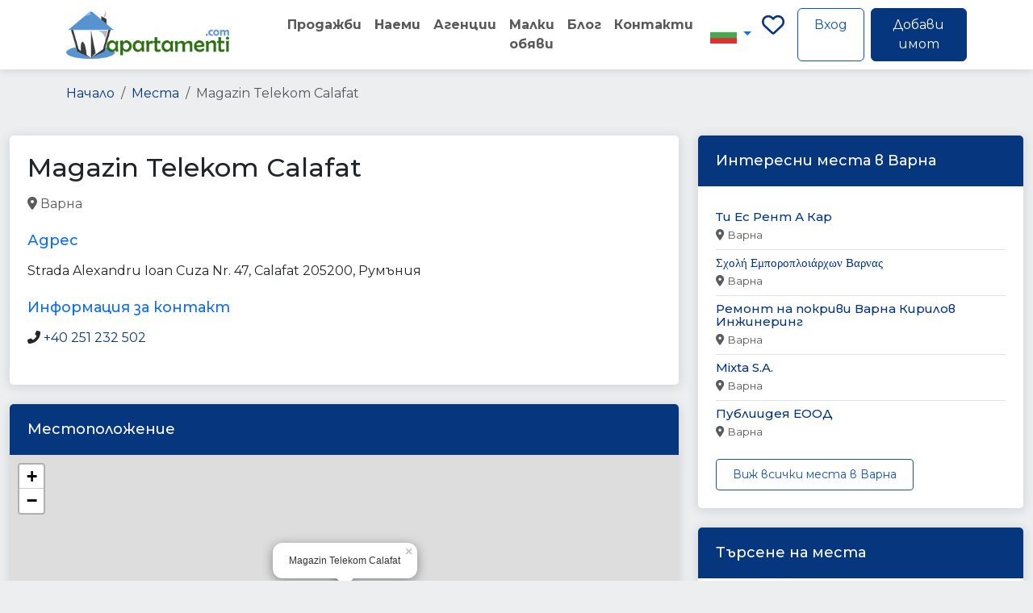

--- FILE ---
content_type: text/html; charset=UTF-8
request_url: https://apartamenti.com/place/magazin-telekom-calafat-272765260
body_size: 13278
content:
<!DOCTYPE html>
<html lang="bg">
<head>
    <meta charset="UTF-8">
    <meta name="viewport" content="width=device-width, initial-scale=1.0">
    <!-- CSRF Token -->
    <meta name="csrf-token" content="06c91b7e9729dab27a2a3102d2d0db07">
    <title>Magazin Telekom Calafat - Варна | apartamenti.com</title>
    <meta name="description" content="">
    <link rel="canonical" href="https://apartamenti.com/place/magazin-telekom-calafat-272765260">
    <link rel="alternate" hreflang="bg" href="https://apartamenti.com/place/magazin-telekom-calafat-272765260">
    <link rel="alternate" hreflang="en" href="https://apartamenti.com/en/place/magazin-telekom-calafat-272765260">
    <link rel="alternate" hreflang="tr" href="https://apartamenti.com/tr/place/magazin-telekom-calafat-272765260">
    <meta property="og:title" content="Magazin Telekom Calafat - Варна | apartamenti.com">
    <meta property="og:description" content="">
    <meta property="og:type" content="listing">
    <meta property="og:url" content="https://apartamenti.com/place/magazin-telekom-calafat-272765260">
    <meta property="og:site_name" content="apartamenti.com">
    <meta name="twitter:card" content="summary_large_image">
    <meta name="twitter:title" content="Magazin Telekom Calafat - Варна | apartamenti.com">
    <meta name="twitter:description" content="">    <link rel="apple-touch-icon" sizes="57x57" href="https://apartamenti.com/assets/img/favicon/apple-icon-57x57.png">
    <link rel="apple-touch-icon" sizes="60x60" href="https://apartamenti.com/assets/img/favicon/apple-icon-60x60.png">
    <link rel="apple-touch-icon" sizes="72x72" href="https://apartamenti.com/assets/img/favicon/apple-icon-72x72.png">
    <link rel="apple-touch-icon" sizes="76x76" href="https://apartamenti.com/assets/img/favicon/apple-icon-76x76.png">
    <link rel="apple-touch-icon" sizes="114x114" href="https://apartamenti.com/assets/img/favicon/apple-icon-114x114.png">
    <link rel="apple-touch-icon" sizes="120x120" href="https://apartamenti.com/assets/img/favicon/apple-icon-120x120.png">
    <link rel="apple-touch-icon" sizes="144x144" href="https://apartamenti.com/assets/img/favicon/apple-icon-144x144.png">
    <link rel="apple-touch-icon" sizes="152x152" href="https://apartamenti.com/assets/img/favicon/apple-icon-152x152.png">
    <link rel="apple-touch-icon" sizes="180x180" href="https://apartamenti.com/assets/img/favicon/apple-icon-180x180.png">
    <link rel="icon" type="image/png" sizes="192x192"  href="https://apartamenti.com/assets/img/favicon/android-icon-192x192.png">
    <link rel="icon" type="image/png" sizes="32x32" href="https://apartamenti.com/assets/img/favicon/favicon-32x32.png">
    <link rel="icon" type="image/png" sizes="96x96" href="https://apartamenti.com/assets/img/favicon/favicon-96x96.png">
    <link rel="icon" type="image/png" sizes="16x16" href="https://apartamenti.com/assets/img/favicon/favicon-16x16.png">
    <link rel="manifest" href="https://apartamenti.com/assets/img/favicon/manifest.json">
    <meta name="msapplication-TileColor" content="#ffffff">
    <meta name="msapplication-TileImage" content="https://apartamenti.com/assets/img/favicon/ms-icon-144x144.png">
    <meta name="theme-color" content="#ffffff">
    
    <!-- Structured Data for SEO -->
    <!-- JSON-LD Schema.org Structured Data -->
<script type="application/ld+json">
{
    "@context": "https://schema.org",
    "@type": "Store",
    "name": "Magazin Telekom Calafat",
    "@id": "https://apartamenti.com/place/magazin-telekom-calafat-272765260",
    "address": {
        "@type": "PostalAddress",
        "streetAddress": "Strada Alexandru Ioan Cuza Nr. 47, Calafat 205200, Румъния",
        "addressCountry": "BG",
        "addressLocality": "Варна"
    },
    "geo": {
        "@type": "GeoCoordinates",
        "latitude": "43.99329150",
        "longitude": "22.93407160"
    },
    "hasMap": "https://maps.google.com/?q=43.99329150,22.93407160",
    "telephone": "+40 251 232 502",
    "url": "https://www.telekom.ro/?utm_source=googlemybusiness&utm_medium=organic&utm_campaign=Google%20my%20Business",
    "sameAs": [
        "https://www.telekom.ro/?utm_source=googlemybusiness&utm_medium=organic&utm_campaign=Google%20my%20Business"
    ]
}
</script>
<!-- Breadcrumb Schema -->
<script type="application/ld+json">
{
    "@context": "https://schema.org",
    "@type": "BreadcrumbList",
    "itemListElement": [
        {
            "@type": "ListItem",
            "position": 1,
            "name": "Home",
            "item": "https://apartamenti.com/"
        },
        {
            "@type": "ListItem",
            "position": 2,
            "name": "Места",
            "item": "https://apartamenti.com/places"
        },
        {
            "@type": "ListItem",
            "position": 3,
            "name": "Magazin Telekom Calafat",
            "item": "https://apartamenti.com/place/magazin-telekom-calafat-272765260"
        }
    ]
}
</script>    <!-- Bootstrap CSS -->
    <link href="https://cdn.jsdelivr.net/npm/bootstrap@5.3.3/dist/css/bootstrap.min.css" rel="stylesheet" integrity="sha384-QWTKZyjpPEjISv5WaRU9OFeRpok6YctnYmDr5pNlyT2bRjXh0JMhjY6hW+ALEwIH" crossorigin="anonymous">
    <!-- Bootstrap Icons -->
    <link rel="stylesheet" href="https://cdn.jsdelivr.net/npm/bootstrap-icons@1.11.3/font/bootstrap-icons.min.css">
    <link href="https://apartamenti.com/assets/frontend/vendor/bootstrap-select/css/bootstrap-select.min.css" rel="stylesheet">
    <!-- Custom CSS -->
    <link rel="stylesheet" href="https://apartamenti.com/assets/vendor/fonts/webfonts/all.min.css">
    <link rel="stylesheet" href="https://apartamenti.com/assets/frontend/css/style.css">
    <link rel="stylesheet" href="https://apartamenti.com/assets/frontend/css/property-views.css">
    <!-- Toastr CSS -->
    <link href="https://cdnjs.cloudflare.com/ajax/libs/toastr.js/latest/toastr.min.css" rel="stylesheet">
    <style>
    .classified-card {
        transition: transform 0.2s, box-shadow 0.2s;
        border: 1px solid #e0e0e0;
    }
    
    .classified-card:hover {
        transform: translateY(-5px);
        box-shadow: 0 5px 15px rgba(0,0,0,0.1);
    }
    
    .carousel-control-prev-icon,
    .carousel-control-next-icon {
        width: 30px;
        height: 30px;
    }
    
    .carousel-control-prev,
    .carousel-control-next {
        width: 5%;
    }
    
    @media (max-width: 768px) {
        #classifiedsCarousel .col-md-3 {
            flex: 0 0 50%;
            max-width: 50%;
        }
    }
    
    @media (max-width: 576px) {
        #classifiedsCarousel .col-md-3 {
            flex: 0 0 100%;
            max-width: 100%;
        }
    }
</style>
    <!-- Matomo -->
    <script type="1706dec728a56b791d5086a1-text/javascript">
      var _paq = window._paq = window._paq || [];
      /* tracker methods like "setCustomDimension" should be called before "trackPageView" */
      _paq.push(["setDocumentTitle", document.domain + "/" + document.title]);
      _paq.push(["setCookieDomain", "*.apartamenti.com"]);
      _paq.push(["setDomains", ["*.apartamenti.com"]]);
      _paq.push(['trackPageView']);
      _paq.push(['enableLinkTracking']);
      (function() {
        var u="https://stats.83x.net/";
        _paq.push(['setTrackerUrl', u+'matomo.php']);
        _paq.push(['setSiteId', '6']);
        var d=document, g=d.createElement('script'), s=d.getElementsByTagName('script')[0];
        g.async=true; g.src=u+'matomo.js'; s.parentNode.insertBefore(g,s);
      })();
    </script>
    <noscript><p><img referrerpolicy="no-referrer-when-downgrade" src="https://stats.83x.net/matomo.php?idsite=6&amp;rec=1" style="border:0;" alt="" /></p></noscript>
    <!-- End Matomo Code -->

</head>
<body>
    <!-- Header -->
    <header class="header">
    <nav class="navbar navbar-expand-lg navbar-light bg-white">
        <div class="container">
            <!-- Logo -->
            <a class="navbar-brand" href="/">
                <img src="/assets/frontend/img/logo.png" alt="Apartamenti" height="60">
            </a>
            
            <!-- Mobile Toggle -->
            <button class="navbar-toggler" type="button" data-bs-toggle="collapse" data-bs-target="#navbarMain">
                <span class="navbar-toggler-icon"></span>
            </button>
            
            <!-- Main Navigation -->
            <div class="collapse navbar-collapse ms-5" id="navbarMain">
                <ul class="navbar-nav me-auto mb-2 mb-lg-0">
                                        <li class="nav-item">
                            <a class="nav-link" href="/prodava">Продажби</a>
                        </li>
                        <li class="nav-item">
                            <a class="nav-link" href="/naem">Наеми</a>
                        </li>
                        <li class="nav-item">
                            <a class="nav-link" href="/real-estate-agencies">Агенции</a>
                        </li>
                        <li class="nav-item">
                            <a class="nav-link" href="/obiavi">Малки обяви</a>
                        </li>
                        <li class="nav-item">
                            <a class="nav-link" href="/blog">Блог</a>
                        </li>
                        <li class="nav-item">
                            <a class="nav-link" href="/contact">Контакти</a>
                        </li>
                                    </ul>
                
                <!-- Language Selector -->
                <div class="dropdown">
                    <button class="btn btn-link dropdown-toggle" type="button" id="languageDropdown" data-bs-toggle="dropdown" aria-expanded="false">
                        <img src="/assets/frontend/img/flags/bg.jpg" alt="Bulgarian" class="flag-icon">                    </button>
                    <ul class="dropdown-menu" aria-labelledby="languageDropdown">
                        <li>
                            <a class="dropdown-item active" href="https://apartamenti.com/bg">
                                <img src="/assets/frontend/img/flags/bg.jpg" alt="Bulgarian" class="flag-icon"> Български
                            </a>
                        </li>
                        <li>
                            <a class="dropdown-item " href="/tr">
                                <img src="/assets/frontend/img/flags/tr.jpg" alt="Turkish" class="flag-icon"> Türkçe
                            </a>
                        </li>
                        <li>
                            <a class="dropdown-item " href="/en">
                                <img src="/assets/frontend/img/flags/en.jpg" alt="English" class="flag-icon"> English
                            </a>
                        </li>
                    </ul>
                </div>
                
                <!-- User Actions -->
                <div class="d-flex">
                    <a class="me-3 fs-3" title="Любими" href="https://apartamenti.com/favorites"> <i class="fa-regular fa-heart"></i></a>
                                            <a href="/login" class="btn btn-outline-primary me-2">Вход</a>
                                        <a href="https://apartamenti.com/panel/properties/create" class="btn btn-primary">Добави имот</a>
                </div>
            </div>
        </div>
    </nav>
</header>    
    <!-- Main Content -->
    <main>
        <!-- Property Header -->
<section class="property-header py-4" style="margin-top: 80px;">
    <div class="container">
        <!-- Breadcrumb -->
        <nav aria-label="breadcrumb"><ol class="breadcrumb"><li class="breadcrumb-item"><a href="/">Начало</a></li><li class="breadcrumb-item"><a href="https://apartamenti.com/places">Места</a></li><li class="breadcrumb-item active" aria-current="page">Magazin Telekom Calafat</li></ol></nav>    </div>
</section>

<!-- Places Section -->
<div class="container-xxl flex-grow-1 container-p-y">
    <div class="row">
        <!-- Main Content -->
        <div class="col-lg-8">
            <div class="card mb-4">
                <div class="card-body">
                    <h1 class="h2 mb-3">Magazin Telekom Calafat</h1>
                    
                    <div class="d-flex align-items-center mb-4">
                        <p class="text-muted mb-0 mr-4">
                            <i class="fas fa-map-marker-alt mr-1"></i> Варна                        </p>
                                                    <div>
                                                                    <a href="https://apartamenti.com/places/type/electronics_store" class="badge badge-secondary mr-1">
                                        electronics_store                                    </a>
                                                                    <a href="https://apartamenti.com/places/type/store" class="badge badge-secondary mr-1">
                                        store                                    </a>
                                                                    <a href="https://apartamenti.com/places/type/point_of_interest" class="badge badge-secondary mr-1">
                                        point_of_interest                                    </a>
                                                                    <a href="https://apartamenti.com/places/type/establishment" class="badge badge-secondary mr-1">
                                        establishment                                    </a>
                                                            </div>
                                            </div>
                    
                                            <div class="mb-4">
                            <h5 class="text-primary">Адрес</h5>
                            <p>Strada Alexandru Ioan Cuza Nr. 47, Calafat 205200, Румъния</p>
                        </div>
                                        
                                        
                                            <div class="mb-4">
                            <h5 class="text-primary">Информация за контакт</h5>
                            <ul class="list-unstyled">
                                                                    <li class="mb-2">
                                        <i class="fas fa-phone-alt mr-2"></i>
                                        <a href="tel:+40 251 232 502">+40 251 232 502</a>
                                    </li>
                                                                
                                                                
                            </ul>
                        </div>
                                    </div>
            </div>
            
                            <div class="card mb-4">
                    <div class="card-header bg-primary text-white">
                        <h5 class="mb-0">Местоположение</h5>
                    </div>
                    <div class="card-body p-0">
                        <div id="map" style="height: 400px;"></div>
                    </div>
                </div>
                
                <script type="1706dec728a56b791d5086a1-text/javascript">
                    document.addEventListener('DOMContentLoaded', function() {
                        // Initialize map
                        var map = L.map('map').setView([43.99329150, 22.93407160], 15);
                        
                        // Add OpenStreetMap tile layer
                        L.tileLayer('https://{s}.tile.openstreetmap.org/{z}/{x}/{y}.png', {
                            attribution: '&copy; <a href="https://www.openstreetmap.org/copyright">OpenStreetMap</a> contributors'
                        }).addTo(map);
                        
                        // Add marker
                        L.marker([43.99329150, 22.93407160])
                            .addTo(map)
                            .bindPopup('Magazin Telekom Calafat')
                            .openPopup();
                    });
                </script>
                        
            
        </div>
        
        <!-- Sidebar -->
        <div class="col-lg-4">
            <!-- Similar Places -->
            <div class="card mb-4">
                <div class="card-header bg-primary text-white">
                    <h5 class="mb-0">Интересни места в Варна</h5>
                </div>
                <div class="card-body">
                                            <ul class="list-group list-group-flush">
                                                            <li class="list-group-item px-0">
                                    <a href="https://apartamenti.com/place/%D1%82%D0%B8-%D0%B5%D1%81-%D1%80%D0%B5%D0%BD%D1%82-%D0%B0-%D0%BA%D0%B0%D1%80-53818" class="text-decoration-none">
                                        <h6 class="mb-1">Ти Ес Рент А Кар</h6>
                                    </a>
                                    <p class="text-muted small mb-0">
                                        <i class="fas fa-map-marker-alt mr-1"></i> Варна                                    </p>
                                </li>
                                                            <li class="list-group-item px-0">
                                    <a href="https://apartamenti.com/place/%CF%83%CF%87%CE%BF%CE%BB%CE%AE-%CE%B5%CE%BC%CF%80%CE%BF%CF%81%CE%BF%CF%80%CE%BB%CE%BF%CE%B9%CE%AC%CF%81%CF%87%CF%89%CE%BD-%CE%B2%CE%B1%CF%81%CE%BD%CE%B1%CF%82-20716" class="text-decoration-none">
                                        <h6 class="mb-1">Σχολή Εμποροπλοιάρχων Βαρνας</h6>
                                    </a>
                                    <p class="text-muted small mb-0">
                                        <i class="fas fa-map-marker-alt mr-1"></i> Варна                                    </p>
                                </li>
                                                            <li class="list-group-item px-0">
                                    <a href="https://apartamenti.com/place/%D1%80%D0%B5%D0%BC%D0%BE%D0%BD%D1%82-%D0%BD%D0%B0-%D0%BF%D0%BE%D0%BA%D1%80%D0%B8%D0%B2%D0%B8-%D0%B2%D0%B0%D1%80%D0%BD%D0%B0-%D0%BA%D0%B8%D1%80%D0%B8%D0%BB%D0%BE%D0%B2-%D0%B8%D0%BD%D0%B6%D0%B8%D0%BD-11717" class="text-decoration-none">
                                        <h6 class="mb-1">Ремонт на покриви Варна Кирилов Инжинеринг</h6>
                                    </a>
                                    <p class="text-muted small mb-0">
                                        <i class="fas fa-map-marker-alt mr-1"></i> Варна                                    </p>
                                </li>
                                                            <li class="list-group-item px-0">
                                    <a href="https://apartamenti.com/place/mixta-sa-1382041943" class="text-decoration-none">
                                        <h6 class="mb-1">Mixta S.A.</h6>
                                    </a>
                                    <p class="text-muted small mb-0">
                                        <i class="fas fa-map-marker-alt mr-1"></i> Варна                                    </p>
                                </li>
                                                            <li class="list-group-item px-0">
                                    <a href="https://apartamenti.com/place/%D0%BF%D1%83%D0%B1%D0%BB%D0%B8%D0%B8%D0%B4%D0%B5%D1%8F-%D0%B5%D0%BE%D0%BE%D0%B4-67952" class="text-decoration-none">
                                        <h6 class="mb-1">Публиидея ЕООД</h6>
                                    </a>
                                    <p class="text-muted small mb-0">
                                        <i class="fas fa-map-marker-alt mr-1"></i> Варна                                    </p>
                                </li>
                                                    </ul>
                                        
                    <div class="mt-3">
                        <a href="https://apartamenti.com/places/city/varna" class="btn btn-outline-primary btn-sm">
                            Виж всички места в Варна                        </a>
                    </div>
                </div>
            </div>
            
            <!-- Filter Box -->
            <div class="card">
                <div class="card-header bg-primary text-white">
                    <h5 class="mb-0">Търсене на места</h5>
                </div>
                <div class="card-body">
                    <form action="https://apartamenti.com/places/search" method="get">
                        <div class="form-group">
                            <label for="keyword">Търсене</label>
                            <input type="text" class="form-control" id="keyword" name="keyword" placeholder="Търсене на места">
                        </div>
                        
                        <div class="form-group">
                            <label for="city">Избери град</label>
                            <select class="form-control" id="city" name="city">
                                <option value="">Всички градове</option>
                                                                    <option value="sofia" >
                                        София                                    </option>
                                                                    <option value="sofia-oblast" >
                                        София област                                    </option>
                                                                    <option value="plovdiv" >
                                        Пловдив                                    </option>
                                                                    <option value="plovdiv-oblast" >
                                        Пловдив област                                    </option>
                                                                    <option value="varna" selected>
                                        Варна                                    </option>
                                                                    <option value="varna-oblast" >
                                        Варна област                                    </option>
                                                                    <option value="burgas" >
                                        Бургас                                    </option>
                                                                    <option value="burgas-oblast" >
                                        Бургас област                                    </option>
                                                                    <option value="blagoevgrad" >
                                        Благоевград                                    </option>
                                                                    <option value="blagoevgrad-oblast" >
                                        Благоевград област                                    </option>
                                                                    <option value="veliko-tarnovo" >
                                        Велико Търново                                    </option>
                                                                    <option value="veliko-tarnovo-oblast" >
                                        Велико Търново област                                    </option>
                                                                    <option value="vidin" >
                                        Видин                                    </option>
                                                                    <option value="vidin-oblast" >
                                        Видин област                                    </option>
                                                                    <option value="vratsa" >
                                        Враца                                    </option>
                                                                    <option value="vratsa-oblast" >
                                        Враца област                                    </option>
                                                                    <option value="gabrovo" >
                                        Габрово                                    </option>
                                                                    <option value="gabrovo-oblast" >
                                        Габрово област                                    </option>
                                                                    <option value="dobrich" >
                                        Добрич                                    </option>
                                                                    <option value="dobrich-oblast" >
                                        Добрич област                                    </option>
                                                                    <option value="kardzhali" >
                                        Кърджали                                    </option>
                                                                    <option value="kardzhali-oblast" >
                                        Кърджали област                                    </option>
                                                                    <option value="kyustendil" >
                                        Кюстендил                                    </option>
                                                                    <option value="kyustendil-oblast" >
                                        Кюстендил област                                    </option>
                                                                    <option value="lovech" >
                                        Ловеч                                    </option>
                                                                    <option value="lovech-oblast" >
                                        Ловеч област                                    </option>
                                                                    <option value="montana" >
                                        Монтана                                    </option>
                                                                    <option value="montana-oblast" >
                                        Монтана област                                    </option>
                                                                    <option value="pazardzhik" >
                                        Пазарджик                                    </option>
                                                                    <option value="pazardzhik-oblast" >
                                        Пазарджик област                                    </option>
                                                                    <option value="pernik" >
                                        Перник                                    </option>
                                                                    <option value="pernik-oblast" >
                                        Перник област                                    </option>
                                                                    <option value="pleven" >
                                        Плевен                                    </option>
                                                                    <option value="pleven-oblast" >
                                        Плевен област                                    </option>
                                                                    <option value="razgrad" >
                                        Разград                                    </option>
                                                                    <option value="razgrad-oblast" >
                                        Разград област                                    </option>
                                                                    <option value="ruse" >
                                        Русе                                    </option>
                                                                    <option value="ruse-oblast" >
                                        Русе област                                    </option>
                                                                    <option value="silistra" >
                                        Силистра                                    </option>
                                                                    <option value="silistra-oblast" >
                                        Силистра област                                    </option>
                                                                    <option value="sliven" >
                                        Сливен                                    </option>
                                                                    <option value="sliven-oblast" >
                                        Сливен област                                    </option>
                                                                    <option value="smolyan" >
                                        Смолян                                    </option>
                                                                    <option value="smolyan-oblast" >
                                        Смолян област                                    </option>
                                                                    <option value="stara-zagora" >
                                        Стара Загора                                    </option>
                                                                    <option value="stara-zagora-oblast" >
                                        Стара Загора област                                    </option>
                                                                    <option value="targovishte" >
                                        Търговище                                    </option>
                                                                    <option value="targovishte-oblast" >
                                        Търговище област                                    </option>
                                                                    <option value="haskovo" >
                                        Хасково                                    </option>
                                                                    <option value="haskovo-oblast" >
                                        Хасково област                                    </option>
                                                                    <option value="shumen" >
                                        Шумен                                    </option>
                                                                    <option value="shumen-oblast" >
                                        Шумен област                                    </option>
                                                                    <option value="yambol" >
                                        Ямбол                                    </option>
                                                                    <option value="yambol-oblast" >
                                        Ямбол област                                    </option>
                                                            </select>
                        </div>
                        
                        <button type="submit" class="btn btn-primary btn-block mt-3">
                            Търсене                        </button>
                    </form>
                </div>
            </div>
        </div>
        <div class="col-lg-12">

             <!-- Latest Classifieds -->
                            <div class="card mb-4">
                    <div class="card-header bg-success text-white">
                        <h5 class="mb-0">
                                                            Последни обяви                                                    </h5>
                    </div>
                    <div class="card-body">
                        <div id="classifiedsCarousel" class="carousel slide" data-bs-ride="carousel">
                            <div class="carousel-inner">
                                                                    <div class="carousel-item active">
                                        <div class="row">
                                                                                            <div class="col-md-3 mb-3">
                                                    <div class="card h-100 shadow-sm classified-card">
                                                        <a href="https://apartamenti.com/obiava/zhilishten-konteyner-nikoleta-312.html" class="text-decoration-none">
                                                            <div class="position-relative" style="height: 200px; overflow: hidden;">
                                                                <img src="https://apartamenti.com/uploads/classifieds/1768928406_4d8df7789fdb374a1e39.jpg" 
                                                                     class="card-img-top w-100 h-100" 
                                                                     style="object-fit: cover;"
                                                                     alt="Жилищен контейнер Николета">
                                                                <div class="position-absolute top-0 start-0 m-2">
                                                                    <span class="badge bg-primary">Сглобяеми къщи, контейнери</span>
                                                                </div>
                                                                                                                                    <div class="position-absolute bottom-0 end-0 m-2">
                                                                        <span class="badge bg-dark">9632€</span>
                                                                    </div>
                                                                                                                            </div>
                                                            <div class="card-body p-2">
                                                                <h6 class="card-title text-truncate mb-1" style="color: #333;">
                                                                    Жилищен контейнер Николета                                                                </h6>
                                                                <p class="card-text small text-muted mb-1" style="height: 40px; overflow: hidden;">
                                                                    Търсите компактно, бързо и качествено решение за вашия нов дом...                                                                </p>
                                                                <div class="d-flex justify-content-between align-items-center">
                                                                    <small class="text-muted">
                                                                        <i class="bi bi-clock"></i> 20.01.2026                                                                    </small>
                                                                    <small class="text-primary">
                                                                        Виж детайли →
                                                                    </small>
                                                                </div>
                                                            </div>
                                                        </a>
                                                    </div>
                                                </div>
                                                                                            <div class="col-md-3 mb-3">
                                                    <div class="card h-100 shadow-sm classified-card">
                                                        <a href="https://apartamenti.com/obiava/zhilishten-konteyner-300h800sm-s-dve-stai-i-banya-ot-proizvoditel-305.html" class="text-decoration-none">
                                                            <div class="position-relative" style="height: 200px; overflow: hidden;">
                                                                <img src="https://apartamenti.com/uploads/classifieds/1764333315_b7dd76753572d0fad721.jpg" 
                                                                     class="card-img-top w-100 h-100" 
                                                                     style="object-fit: cover;"
                                                                     alt="Жилищен контейнер - 300х800см с две стаи и баня - от производител">
                                                                <div class="position-absolute top-0 start-0 m-2">
                                                                    <span class="badge bg-primary">Сглобяеми къщи, контейнери</span>
                                                                </div>
                                                                                                                                    <div class="position-absolute bottom-0 end-0 m-2">
                                                                        <span class="badge bg-dark">9510.03€</span>
                                                                    </div>
                                                                                                                            </div>
                                                            <div class="card-body p-2">
                                                                <h6 class="card-title text-truncate mb-1" style="color: #333;">
                                                                    Жилищен контейнер - 300х800см с две стаи и баня - от производител                                                                </h6>
                                                                <p class="card-text small text-muted mb-1" style="height: 40px; overflow: hidden;">
                                                                    Жилищен контейнер с размери 300x800 см (24 кв.м), директно от...                                                                </p>
                                                                <div class="d-flex justify-content-between align-items-center">
                                                                    <small class="text-muted">
                                                                        <i class="bi bi-clock"></i> 28.11.2025                                                                    </small>
                                                                    <small class="text-primary">
                                                                        Виж детайли →
                                                                    </small>
                                                                </div>
                                                            </div>
                                                        </a>
                                                    </div>
                                                </div>
                                                                                            <div class="col-md-3 mb-3">
                                                    <div class="card h-100 shadow-sm classified-card">
                                                        <a href="https://apartamenti.com/obiava/dvuetazhen-konteyner-300h800sm-304.html" class="text-decoration-none">
                                                            <div class="position-relative" style="height: 200px; overflow: hidden;">
                                                                <img src="https://apartamenti.com/uploads/classifieds/1764156187_2131b8ccad5116e67e46.jpg" 
                                                                     class="card-img-top w-100 h-100" 
                                                                     style="object-fit: cover;"
                                                                     alt="Двуетажен контейнер 300х800см">
                                                                <div class="position-absolute top-0 start-0 m-2">
                                                                    <span class="badge bg-primary">Сглобяеми къщи, контейнери</span>
                                                                </div>
                                                                                                                                    <div class="position-absolute bottom-0 end-0 m-2">
                                                                        <span class="badge bg-dark">19429.09€</span>
                                                                    </div>
                                                                                                                            </div>
                                                            <div class="card-body p-2">
                                                                <h6 class="card-title text-truncate mb-1" style="color: #333;">
                                                                    Двуетажен контейнер 300х800см                                                                </h6>
                                                                <p class="card-text small text-muted mb-1" style="height: 40px; overflow: hidden;">
                                                                    Двуетажни контейнери Размер: 300x800x260см + 300х800×250см Квадратура:...                                                                </p>
                                                                <div class="d-flex justify-content-between align-items-center">
                                                                    <small class="text-muted">
                                                                        <i class="bi bi-clock"></i> 26.11.2025                                                                    </small>
                                                                    <small class="text-primary">
                                                                        Виж детайли →
                                                                    </small>
                                                                </div>
                                                            </div>
                                                        </a>
                                                    </div>
                                                </div>
                                                                                            <div class="col-md-3 mb-3">
                                                    <div class="card h-100 shadow-sm classified-card">
                                                        <a href="https://apartamenti.com/obiava/sglobyaema-kashta-vila-36-kv-m-303.html" class="text-decoration-none">
                                                            <div class="position-relative" style="height: 200px; overflow: hidden;">
                                                                <img src="https://apartamenti.com/uploads/classifieds/1764075203_845586177a0a82e4149a.jpg" 
                                                                     class="card-img-top w-100 h-100" 
                                                                     style="object-fit: cover;"
                                                                     alt="Сглобяема къща / Вила - 36 кв.м.">
                                                                <div class="position-absolute top-0 start-0 m-2">
                                                                    <span class="badge bg-primary">Сглобяеми къщи, контейнери</span>
                                                                </div>
                                                                                                                                    <div class="position-absolute bottom-0 end-0 m-2">
                                                                        <span class="badge bg-dark">51.13€</span>
                                                                    </div>
                                                                                                                            </div>
                                                            <div class="card-body p-2">
                                                                <h6 class="card-title text-truncate mb-1" style="color: #333;">
                                                                    Сглобяема къща / Вила - 36 кв.м.                                                                </h6>
                                                                <p class="card-text small text-muted mb-1" style="height: 40px; overflow: hidden;">
                                                                    🏡Сглобяема къща 36 кв.м. 📍 Две помещения, коридор и WC ✅ Два...                                                                </p>
                                                                <div class="d-flex justify-content-between align-items-center">
                                                                    <small class="text-muted">
                                                                        <i class="bi bi-clock"></i> 25.11.2025                                                                    </small>
                                                                    <small class="text-primary">
                                                                        Виж детайли →
                                                                    </small>
                                                                </div>
                                                            </div>
                                                        </a>
                                                    </div>
                                                </div>
                                                                                    </div>
                                    </div>
                                                                    <div class="carousel-item ">
                                        <div class="row">
                                                                                            <div class="col-md-3 mb-3">
                                                    <div class="card h-100 shadow-sm classified-card">
                                                        <a href="https://apartamenti.com/obiava/zhilishten-konteyner-300-700sn-n-260-240sm-302.html" class="text-decoration-none">
                                                            <div class="position-relative" style="height: 200px; overflow: hidden;">
                                                                <img src="https://apartamenti.com/uploads/classifieds/1764066649_efbef74997f9030b4c69.jpg" 
                                                                     class="card-img-top w-100 h-100" 
                                                                     style="object-fit: cover;"
                                                                     alt="Жилищен контейнер 300/700сн,Н=260/240см">
                                                                <div class="position-absolute top-0 start-0 m-2">
                                                                    <span class="badge bg-primary">Сглобяеми къщи, контейнери</span>
                                                                </div>
                                                                                                                                    <div class="position-absolute bottom-0 end-0 m-2">
                                                                        <span class="badge bg-dark">8845.35€</span>
                                                                    </div>
                                                                                                                            </div>
                                                            <div class="card-body p-2">
                                                                <h6 class="card-title text-truncate mb-1" style="color: #333;">
                                                                    Жилищен контейнер 300/700сн,Н=260/240см                                                                </h6>
                                                                <p class="card-text small text-muted mb-1" style="height: 40px; overflow: hidden;">
                                                                    Жилищен контейнер Вестън Размер: 300х700х260/240 см Квадратура:...                                                                </p>
                                                                <div class="d-flex justify-content-between align-items-center">
                                                                    <small class="text-muted">
                                                                        <i class="bi bi-clock"></i> 25.11.2025                                                                    </small>
                                                                    <small class="text-primary">
                                                                        Виж детайли →
                                                                    </small>
                                                                </div>
                                                            </div>
                                                        </a>
                                                    </div>
                                                </div>
                                                                                            <div class="col-md-3 mb-3">
                                                    <div class="card h-100 shadow-sm classified-card">
                                                        <a href="https://apartamenti.com/obiava/konteyner-300h500sm-n-260-240sm-301.html" class="text-decoration-none">
                                                            <div class="position-relative" style="height: 200px; overflow: hidden;">
                                                                <img src="https://apartamenti.com/uploads/classifieds/1763725149_ae1afd0cd8079707342a.jpg" 
                                                                     class="card-img-top w-100 h-100" 
                                                                     style="object-fit: cover;"
                                                                     alt="Контейнер 300х500см,Н=260/240см">
                                                                <div class="position-absolute top-0 start-0 m-2">
                                                                    <span class="badge bg-primary">Сглобяеми къщи, контейнери</span>
                                                                </div>
                                                                                                                                    <div class="position-absolute bottom-0 end-0 m-2">
                                                                        <span class="badge bg-dark">5675.34€</span>
                                                                    </div>
                                                                                                                            </div>
                                                            <div class="card-body p-2">
                                                                <h6 class="card-title text-truncate mb-1" style="color: #333;">
                                                                    Контейнер 300х500см,Н=260/240см                                                                </h6>
                                                                <p class="card-text small text-muted mb-1" style="height: 40px; overflow: hidden;">
                                                                    Контейнер 300х500см с двускатен покрив и навес 100х500см Квадратура...                                                                </p>
                                                                <div class="d-flex justify-content-between align-items-center">
                                                                    <small class="text-muted">
                                                                        <i class="bi bi-clock"></i> 21.11.2025                                                                    </small>
                                                                    <small class="text-primary">
                                                                        Виж детайли →
                                                                    </small>
                                                                </div>
                                                            </div>
                                                        </a>
                                                    </div>
                                                </div>
                                                                                            <div class="col-md-3 mb-3">
                                                    <div class="card h-100 shadow-sm classified-card">
                                                        <a href="https://apartamenti.com/obiava/zhilishten-konteyner-avia-240h600sm-s-dvuskaten-pokriv-i-sayding-ot-proizvoditel-299.html" class="text-decoration-none">
                                                            <div class="position-relative" style="height: 200px; overflow: hidden;">
                                                                <img src="https://apartamenti.com/uploads/classifieds/1763563023_f498d36fd93ae1545b57.jpg" 
                                                                     class="card-img-top w-100 h-100" 
                                                                     style="object-fit: cover;"
                                                                     alt="Жилищен контейнер AVIA - 240х600см с двускатен покрив и сайдинг - от производител">
                                                                <div class="position-absolute top-0 start-0 m-2">
                                                                    <span class="badge bg-primary">Сглобяеми къщи, контейнери</span>
                                                                </div>
                                                                                                                                    <div class="position-absolute bottom-0 end-0 m-2">
                                                                        <span class="badge bg-dark">6492.9€</span>
                                                                    </div>
                                                                                                                            </div>
                                                            <div class="card-body p-2">
                                                                <h6 class="card-title text-truncate mb-1" style="color: #333;">
                                                                    Жилищен контейнер AVIA - 240х600см с двускатен покрив и сайдинг - от производител                                                                </h6>
                                                                <p class="card-text small text-muted mb-1" style="height: 40px; overflow: hidden;">
                                                                    Компактен жилищен контейнер с размери 240x600 см (14,4 кв.м),...                                                                </p>
                                                                <div class="d-flex justify-content-between align-items-center">
                                                                    <small class="text-muted">
                                                                        <i class="bi bi-clock"></i> 19.11.2025                                                                    </small>
                                                                    <small class="text-primary">
                                                                        Виж детайли →
                                                                    </small>
                                                                </div>
                                                            </div>
                                                        </a>
                                                    </div>
                                                </div>
                                                                                            <div class="col-md-3 mb-3">
                                                    <div class="card h-100 shadow-sm classified-card">
                                                        <a href="https://apartamenti.com/obiava/konteyner-300h600sm-n-240sm-studio-magazin-ofis-298.html" class="text-decoration-none">
                                                            <div class="position-relative" style="height: 200px; overflow: hidden;">
                                                                <img src="https://apartamenti.com/uploads/classifieds/1763366388_1606781920c6327f3344.jpg" 
                                                                     class="card-img-top w-100 h-100" 
                                                                     style="object-fit: cover;"
                                                                     alt="Контейнер 300х600см,Н=240см/Студио/Магазин/Офис">
                                                                <div class="position-absolute top-0 start-0 m-2">
                                                                    <span class="badge bg-primary">Сглобяеми къщи, контейнери</span>
                                                                </div>
                                                                                                                                    <div class="position-absolute bottom-0 end-0 m-2">
                                                                        <span class="badge bg-dark">7055.83€</span>
                                                                    </div>
                                                                                                                            </div>
                                                            <div class="card-body p-2">
                                                                <h6 class="card-title text-truncate mb-1" style="color: #333;">
                                                                    Контейнер 300х600см,Н=240см/Студио/Магазин/Офис                                                                </h6>
                                                                <p class="card-text small text-muted mb-1" style="height: 40px; overflow: hidden;">
                                                                    Контейнер - готов за твоят бизнес. ✨ Размер: 300х600см Височина:...                                                                </p>
                                                                <div class="d-flex justify-content-between align-items-center">
                                                                    <small class="text-muted">
                                                                        <i class="bi bi-clock"></i> 17.11.2025                                                                    </small>
                                                                    <small class="text-primary">
                                                                        Виж детайли →
                                                                    </small>
                                                                </div>
                                                            </div>
                                                        </a>
                                                    </div>
                                                </div>
                                                                                    </div>
                                    </div>
                                                                    <div class="carousel-item ">
                                        <div class="row">
                                                                                            <div class="col-md-3 mb-3">
                                                    <div class="card h-100 shadow-sm classified-card">
                                                        <a href="https://apartamenti.com/obiava/ofis-konteyner-300-400sm-magazin-studio-sklad-297.html" class="text-decoration-none">
                                                            <div class="position-relative" style="height: 200px; overflow: hidden;">
                                                                <img src="https://apartamenti.com/uploads/classifieds/1763366111_222ebce6426583f832ae.jpg" 
                                                                     class="card-img-top w-100 h-100" 
                                                                     style="object-fit: cover;"
                                                                     alt="Офис контейнер 300/400см/Магазин/Студио/Склад">
                                                                <div class="position-absolute top-0 start-0 m-2">
                                                                    <span class="badge bg-primary">Сглобяеми къщи, контейнери</span>
                                                                </div>
                                                                                                                                    <div class="position-absolute bottom-0 end-0 m-2">
                                                                        <span class="badge bg-dark">3527.91€</span>
                                                                    </div>
                                                                                                                            </div>
                                                            <div class="card-body p-2">
                                                                <h6 class="card-title text-truncate mb-1" style="color: #333;">
                                                                    Офис контейнер 300/400см/Магазин/Студио/Склад                                                                </h6>
                                                                <p class="card-text small text-muted mb-1" style="height: 40px; overflow: hidden;">
                                                                    🏪Офис контейнер Размер: 300х400 см, Н=240 см Помeщения: 1 🛠️...                                                                </p>
                                                                <div class="d-flex justify-content-between align-items-center">
                                                                    <small class="text-muted">
                                                                        <i class="bi bi-clock"></i> 17.11.2025                                                                    </small>
                                                                    <small class="text-primary">
                                                                        Виж детайли →
                                                                    </small>
                                                                </div>
                                                            </div>
                                                        </a>
                                                    </div>
                                                </div>
                                                                                            <div class="col-md-3 mb-3">
                                                    <div class="card h-100 shadow-sm classified-card">
                                                        <a href="https://apartamenti.com/obiava/konteyner-240-400sm-n-240sm-sklad-zhilishten-i-dr-296.html" class="text-decoration-none">
                                                            <div class="position-relative" style="height: 200px; overflow: hidden;">
                                                                <img src="https://apartamenti.com/uploads/classifieds/1763365354_2778eacad1afe4878e09.jpg" 
                                                                     class="card-img-top w-100 h-100" 
                                                                     style="object-fit: cover;"
                                                                     alt="Контейнер 240/400см,Н=240см/Склад/Жилищен и др.">
                                                                <div class="position-absolute top-0 start-0 m-2">
                                                                    <span class="badge bg-primary">Сглобяеми къщи, контейнери</span>
                                                                </div>
                                                                                                                                    <div class="position-absolute bottom-0 end-0 m-2">
                                                                        <span class="badge bg-dark">2198.56€</span>
                                                                    </div>
                                                                                                                            </div>
                                                            <div class="card-body p-2">
                                                                <h6 class="card-title text-truncate mb-1" style="color: #333;">
                                                                    Контейнер 240/400см,Н=240см/Склад/Жилищен и др.                                                                </h6>
                                                                <p class="card-text small text-muted mb-1" style="height: 40px; overflow: hidden;">
                                                                    ЖИЛИЩЕН КОНТЕЙНЕР Размер: 240х400 см, Н=240 см Квадратура: 9.6...                                                                </p>
                                                                <div class="d-flex justify-content-between align-items-center">
                                                                    <small class="text-muted">
                                                                        <i class="bi bi-clock"></i> 17.11.2025                                                                    </small>
                                                                    <small class="text-primary">
                                                                        Виж детайли →
                                                                    </small>
                                                                </div>
                                                            </div>
                                                        </a>
                                                    </div>
                                                </div>
                                                                                    </div>
                                    </div>
                                                            </div>
                            
                                                            <button class="carousel-control-prev" type="button" data-bs-target="#classifiedsCarousel" data-bs-slide="prev">
                                    <span class="carousel-control-prev-icon bg-dark rounded" aria-hidden="true"></span>
                                    <span class="visually-hidden">Previous</span>
                                </button>
                                <button class="carousel-control-next" type="button" data-bs-target="#classifiedsCarousel" data-bs-slide="next">
                                    <span class="carousel-control-next-icon bg-dark rounded" aria-hidden="true"></span>
                                    <span class="visually-hidden">Next</span>
                                </button>
                                                    </div>
                    </div>
                    <div class="card-footer text-center">
                        <a href="https://apartamenti.com/obiavi" class="btn btn-outline-success btn-sm">
                            Виж всички обяви                        </a>
                    </div>
                </div>
            
            <!-- Latest Properties Carousel -->
                            <div class="card mb-4">
                    <div class="card-header bg-primary text-white">
                        <h5 class="mb-0">Последни имоти в Варна</h5>
                    </div>
                    <div class="card-body p-0">
                        <div class="row p-3">
                                                            <div class="col-md-3 mb-4">
                                    
<div class="property-item card h-100 border-0 shadow-sm">
    <!-- Property Image -->
    <div class="property-image position-relative hover-effect">
        <div id="propertyCarousel1787" class="carousel slide" data-bs-ride="false">
            <div class="carousel-inner">
                                                        <div class="carousel-item active">
                        <a href="https://apartamenti.com/edno-staen-apartament-prodajba-varna-m-t-evksinograd-1787.html">
                                                            <img src="https://apartamenti.com/uploads/properties/medium/696fc35023930_1de11d508c99e7f9.webp" 
                                     srcset="https://apartamenti.com/uploads/properties/medium/696fc35023930_1de11d508c99e7f9.webp 768w"
                                     sizes="(max-width: 300px) 300px,
                                            (max-width: 768px) 768px"
                                     class="card-img-top" 
                                     alt="Едностаен апартамент за продажба Варна м-т Евксиноград"
                                     loading="lazy"
                                     style="height: 240px; object-fit: cover;">
                                                    </a>
                    </div>
                                                        <div class="carousel-item ">
                        <a href="https://apartamenti.com/edno-staen-apartament-prodajba-varna-m-t-evksinograd-1787.html">
                                                            <img src="https://apartamenti.com/uploads/properties/medium/696fc35075f93_baaae7fb071ad4ee.webp" 
                                     srcset="https://apartamenti.com/uploads/properties/medium/696fc35075f93_baaae7fb071ad4ee.webp 768w"
                                     sizes="(max-width: 300px) 300px,
                                            (max-width: 768px) 768px"
                                     class="card-img-top" 
                                     alt="Едностаен апартамент за продажба Варна м-т Евксиноград"
                                     loading="lazy"
                                     style="height: 240px; object-fit: cover;">
                                                    </a>
                    </div>
                                                        <div class="carousel-item ">
                        <a href="https://apartamenti.com/edno-staen-apartament-prodajba-varna-m-t-evksinograd-1787.html">
                                                            <img src="https://apartamenti.com/uploads/properties/medium/696fc350d25eb_d3e253946c66d145.webp" 
                                     srcset="https://apartamenti.com/uploads/properties/medium/696fc350d25eb_d3e253946c66d145.webp 768w"
                                     sizes="(max-width: 300px) 300px,
                                            (max-width: 768px) 768px"
                                     class="card-img-top" 
                                     alt="Едностаен апартамент за продажба Варна м-т Евксиноград"
                                     loading="lazy"
                                     style="height: 240px; object-fit: cover;">
                                                    </a>
                    </div>
                                                        <div class="carousel-item ">
                        <a href="https://apartamenti.com/edno-staen-apartament-prodajba-varna-m-t-evksinograd-1787.html">
                                                            <img src="https://apartamenti.com/uploads/properties/medium/696fc35136b8e_7f0170d0ffcb7b2e.webp" 
                                     srcset="https://apartamenti.com/uploads/properties/medium/696fc35136b8e_7f0170d0ffcb7b2e.webp 768w"
                                     sizes="(max-width: 300px) 300px,
                                            (max-width: 768px) 768px"
                                     class="card-img-top" 
                                     alt="Едностаен апартамент за продажба Варна м-т Евксиноград"
                                     loading="lazy"
                                     style="height: 240px; object-fit: cover;">
                                                    </a>
                    </div>
                                                        <div class="carousel-item ">
                        <a href="https://apartamenti.com/edno-staen-apartament-prodajba-varna-m-t-evksinograd-1787.html">
                                                            <img src="https://apartamenti.com/uploads/properties/medium/696fc3518bc4f_4461f348159fbc21.webp" 
                                     srcset="https://apartamenti.com/uploads/properties/medium/696fc3518bc4f_4461f348159fbc21.webp 768w"
                                     sizes="(max-width: 300px) 300px,
                                            (max-width: 768px) 768px"
                                     class="card-img-top" 
                                     alt="Едностаен апартамент за продажба Варна м-т Евксиноград"
                                     loading="lazy"
                                     style="height: 240px; object-fit: cover;">
                                                    </a>
                    </div>
                                                        <div class="carousel-item ">
                        <a href="https://apartamenti.com/edno-staen-apartament-prodajba-varna-m-t-evksinograd-1787.html">
                                                            <img src="https://apartamenti.com/uploads/properties/medium/696fc351ea3e2_38e33f4365f3b050.webp" 
                                     srcset="https://apartamenti.com/uploads/properties/medium/696fc351ea3e2_38e33f4365f3b050.webp 768w"
                                     sizes="(max-width: 300px) 300px,
                                            (max-width: 768px) 768px"
                                     class="card-img-top" 
                                     alt="Едностаен апартамент за продажба Варна м-т Евксиноград"
                                     loading="lazy"
                                     style="height: 240px; object-fit: cover;">
                                                    </a>
                    </div>
                                                        <div class="carousel-item ">
                        <a href="https://apartamenti.com/edno-staen-apartament-prodajba-varna-m-t-evksinograd-1787.html">
                                                            <img src="https://apartamenti.com/uploads/properties/medium/696fc35256926_7963c1e9381fced1.webp" 
                                     srcset="https://apartamenti.com/uploads/properties/medium/696fc35256926_7963c1e9381fced1.webp 768w"
                                     sizes="(max-width: 300px) 300px,
                                            (max-width: 768px) 768px"
                                     class="card-img-top" 
                                     alt="Едностаен апартамент за продажба Варна м-т Евксиноград"
                                     loading="lazy"
                                     style="height: 240px; object-fit: cover;">
                                                    </a>
                    </div>
                                                        <div class="carousel-item ">
                        <a href="https://apartamenti.com/edno-staen-apartament-prodajba-varna-m-t-evksinograd-1787.html">
                                                            <img src="https://apartamenti.com/uploads/properties/medium/696fc352ad942_b096bc8a96cdce0e.webp" 
                                     srcset="https://apartamenti.com/uploads/properties/medium/696fc352ad942_b096bc8a96cdce0e.webp 768w"
                                     sizes="(max-width: 300px) 300px,
                                            (max-width: 768px) 768px"
                                     class="card-img-top" 
                                     alt="Едностаен апартамент за продажба Варна м-т Евксиноград"
                                     loading="lazy"
                                     style="height: 240px; object-fit: cover;">
                                                    </a>
                    </div>
                                                        <div class="carousel-item ">
                        <a href="https://apartamenti.com/edno-staen-apartament-prodajba-varna-m-t-evksinograd-1787.html">
                                                            <img src="https://apartamenti.com/uploads/properties/medium/696fc35306e23_5d9d1097478c0913.webp" 
                                     srcset="https://apartamenti.com/uploads/properties/medium/696fc35306e23_5d9d1097478c0913.webp 768w"
                                     sizes="(max-width: 300px) 300px,
                                            (max-width: 768px) 768px"
                                     class="card-img-top" 
                                     alt="Едностаен апартамент за продажба Варна м-т Евксиноград"
                                     loading="lazy"
                                     style="height: 240px; object-fit: cover;">
                                                    </a>
                    </div>
                                                        <div class="carousel-item ">
                        <a href="https://apartamenti.com/edno-staen-apartament-prodajba-varna-m-t-evksinograd-1787.html">
                                                            <img src="https://apartamenti.com/uploads/properties/medium/696fc3535db12_962837ba5acc4823.webp" 
                                     srcset="https://apartamenti.com/uploads/properties/medium/696fc3535db12_962837ba5acc4823.webp 768w"
                                     sizes="(max-width: 300px) 300px,
                                            (max-width: 768px) 768px"
                                     class="card-img-top" 
                                     alt="Едностаен апартамент за продажба Варна м-т Евксиноград"
                                     loading="lazy"
                                     style="height: 240px; object-fit: cover;">
                                                    </a>
                    </div>
                                                        <div class="carousel-item ">
                        <a href="https://apartamenti.com/edno-staen-apartament-prodajba-varna-m-t-evksinograd-1787.html">
                                                            <img src="https://apartamenti.com/uploads/properties/medium/696fc353b4090_bf25b5cc14e6cd8f.webp" 
                                     srcset="https://apartamenti.com/uploads/properties/medium/696fc353b4090_bf25b5cc14e6cd8f.webp 768w"
                                     sizes="(max-width: 300px) 300px,
                                            (max-width: 768px) 768px"
                                     class="card-img-top" 
                                     alt="Едностаен апартамент за продажба Варна м-т Евксиноград"
                                     loading="lazy"
                                     style="height: 240px; object-fit: cover;">
                                                    </a>
                    </div>
                                                        <div class="carousel-item ">
                        <a href="https://apartamenti.com/edno-staen-apartament-prodajba-varna-m-t-evksinograd-1787.html">
                                                            <img src="https://apartamenti.com/uploads/properties/medium/696fc3541575e_66c184125dde7ef2.webp" 
                                     srcset="https://apartamenti.com/uploads/properties/medium/696fc3541575e_66c184125dde7ef2.webp 768w"
                                     sizes="(max-width: 300px) 300px,
                                            (max-width: 768px) 768px"
                                     class="card-img-top" 
                                     alt="Едностаен апартамент за продажба Варна м-т Евксиноград"
                                     loading="lazy"
                                     style="height: 240px; object-fit: cover;">
                                                    </a>
                    </div>
                            </div>
            
                            <!-- Navigation Arrows -->
                <button class="carousel-control-prev" type="button" 
                        data-bs-target="#propertyCarousel1787" 
                        data-bs-slide="prev">
                    <span class="carousel-control-prev-icon" aria-hidden="true"></span>
                    <span class="visually-hidden">Previous</span>
                </button>
                <button class="carousel-control-next" type="button" 
                        data-bs-target="#propertyCarousel1787" 
                        data-bs-slide="next">
                    <span class="carousel-control-next-icon" aria-hidden="true"></span>
                    <span class="visually-hidden">Next</span>
                </button>
                    </div>

        <!-- Property Labels -->
        <div class="property-labels position-absolute top-0 start-0 p-3">
            <span class="badge bg-success">
                Продажба            </span>
        </div>

        <!-- Property Actions -->
        <div class="property-actions position-absolute bottom-0 end-0 p-3 z-3 w-100"> 
            <div class="d-flex gap-2 float-end">
                <button class="btn btn-light btn-sm rounded-circle toggle-favorite" 
                        data-property-id="1787"
                        data-is-favorite="0"
                        title="Добави в любими">
                    <i class="fa-heart fa-regular"></i>
                </button>
            </div>
        </div>
    </div>

    <!-- Property Details -->
    <div class="card-body p-4">
        <!-- Price -->
        <h3 class="mb-0">
            120 000            €                                </h3>

        <!-- Title -->  
        <h5 class="card-title mb-3">
            <a href="https://apartamenti.com/edno-staen-apartament-prodajba-varna-m-t-evksinograd-1787.html" 
               class="text-decoration-none text-dark">
                Едностаен апартамент за продажба Варна м-т Евксиноград            </a>
        </h5>

        <!-- Location -->
        <p class="card-text text-muted mb-3">
            <i class="fas fa-map-marker-alt me-2"></i>
            Варна / м-т Евксиноград        </p>
        
        <!-- Features -->
        <div class="property-features d-flex justify-content-between text-muted border-top pt-3">
                            <span><i class="fa-solid fa-bed"></i> 1</span>
                        
                            <span><i class="fa-solid fa-vector-square"></i> 44.00 кв.м</span>
                    </div>
    </div>
</div>                                 </div>
                                                            <div class="col-md-3 mb-4">
                                    
<div class="property-item card h-100 border-0 shadow-sm">
    <!-- Property Image -->
    <div class="property-image position-relative hover-effect">
        <div id="propertyCarousel1786" class="carousel slide" data-bs-ride="false">
            <div class="carousel-inner">
                                                        <div class="carousel-item active">
                        <a href="https://apartamenti.com/tristaen-apartament-naem-varna-zhp-gara-1786.html">
                                                            <img src="https://apartamenti.com/uploads/properties/medium/696fc348dfd08_a7d23a5d21cb08af.webp" 
                                     srcset="https://apartamenti.com/uploads/properties/medium/696fc348dfd08_a7d23a5d21cb08af.webp 768w"
                                     sizes="(max-width: 300px) 300px,
                                            (max-width: 768px) 768px"
                                     class="card-img-top" 
                                     alt="Тристаен апартамент дава под наем Варна Жп Гара"
                                     loading="lazy"
                                     style="height: 240px; object-fit: cover;">
                                                    </a>
                    </div>
                                                        <div class="carousel-item ">
                        <a href="https://apartamenti.com/tristaen-apartament-naem-varna-zhp-gara-1786.html">
                                                            <img src="https://apartamenti.com/uploads/properties/medium/696fc3498045c_421a19e821a5aab1.webp" 
                                     srcset="https://apartamenti.com/uploads/properties/medium/696fc3498045c_421a19e821a5aab1.webp 768w"
                                     sizes="(max-width: 300px) 300px,
                                            (max-width: 768px) 768px"
                                     class="card-img-top" 
                                     alt="Тристаен апартамент дава под наем Варна Жп Гара"
                                     loading="lazy"
                                     style="height: 240px; object-fit: cover;">
                                                    </a>
                    </div>
                                                        <div class="carousel-item ">
                        <a href="https://apartamenti.com/tristaen-apartament-naem-varna-zhp-gara-1786.html">
                                                            <img src="https://apartamenti.com/uploads/properties/medium/696fc34a2461a_e70fa6f52c141487.webp" 
                                     srcset="https://apartamenti.com/uploads/properties/medium/696fc34a2461a_e70fa6f52c141487.webp 768w"
                                     sizes="(max-width: 300px) 300px,
                                            (max-width: 768px) 768px"
                                     class="card-img-top" 
                                     alt="Тристаен апартамент дава под наем Варна Жп Гара"
                                     loading="lazy"
                                     style="height: 240px; object-fit: cover;">
                                                    </a>
                    </div>
                                                        <div class="carousel-item ">
                        <a href="https://apartamenti.com/tristaen-apartament-naem-varna-zhp-gara-1786.html">
                                                            <img src="https://apartamenti.com/uploads/properties/medium/696fc34ac619a_a5558f0fe42255e3.webp" 
                                     srcset="https://apartamenti.com/uploads/properties/medium/696fc34ac619a_a5558f0fe42255e3.webp 768w"
                                     sizes="(max-width: 300px) 300px,
                                            (max-width: 768px) 768px"
                                     class="card-img-top" 
                                     alt="Тристаен апартамент дава под наем Варна Жп Гара"
                                     loading="lazy"
                                     style="height: 240px; object-fit: cover;">
                                                    </a>
                    </div>
                                                        <div class="carousel-item ">
                        <a href="https://apartamenti.com/tristaen-apartament-naem-varna-zhp-gara-1786.html">
                                                            <img src="https://apartamenti.com/uploads/properties/medium/696fc34b76254_01ed06aa61b02dea.webp" 
                                     srcset="https://apartamenti.com/uploads/properties/medium/696fc34b76254_01ed06aa61b02dea.webp 768w"
                                     sizes="(max-width: 300px) 300px,
                                            (max-width: 768px) 768px"
                                     class="card-img-top" 
                                     alt="Тристаен апартамент дава под наем Варна Жп Гара"
                                     loading="lazy"
                                     style="height: 240px; object-fit: cover;">
                                                    </a>
                    </div>
                                                        <div class="carousel-item ">
                        <a href="https://apartamenti.com/tristaen-apartament-naem-varna-zhp-gara-1786.html">
                                                            <img src="https://apartamenti.com/uploads/properties/medium/696fc34c2159a_3925b5b8d5477825.webp" 
                                     srcset="https://apartamenti.com/uploads/properties/medium/696fc34c2159a_3925b5b8d5477825.webp 768w"
                                     sizes="(max-width: 300px) 300px,
                                            (max-width: 768px) 768px"
                                     class="card-img-top" 
                                     alt="Тристаен апартамент дава под наем Варна Жп Гара"
                                     loading="lazy"
                                     style="height: 240px; object-fit: cover;">
                                                    </a>
                    </div>
                                                        <div class="carousel-item ">
                        <a href="https://apartamenti.com/tristaen-apartament-naem-varna-zhp-gara-1786.html">
                                                            <img src="https://apartamenti.com/uploads/properties/medium/696fc34caf8c2_d5ad714161045edd.webp" 
                                     srcset="https://apartamenti.com/uploads/properties/medium/696fc34caf8c2_d5ad714161045edd.webp 768w"
                                     sizes="(max-width: 300px) 300px,
                                            (max-width: 768px) 768px"
                                     class="card-img-top" 
                                     alt="Тристаен апартамент дава под наем Варна Жп Гара"
                                     loading="lazy"
                                     style="height: 240px; object-fit: cover;">
                                                    </a>
                    </div>
                                                        <div class="carousel-item ">
                        <a href="https://apartamenti.com/tristaen-apartament-naem-varna-zhp-gara-1786.html">
                                                            <img src="https://apartamenti.com/uploads/properties/medium/696fc34d4c6bd_3c28aaca7c67600c.webp" 
                                     srcset="https://apartamenti.com/uploads/properties/medium/696fc34d4c6bd_3c28aaca7c67600c.webp 768w"
                                     sizes="(max-width: 300px) 300px,
                                            (max-width: 768px) 768px"
                                     class="card-img-top" 
                                     alt="Тристаен апартамент дава под наем Варна Жп Гара"
                                     loading="lazy"
                                     style="height: 240px; object-fit: cover;">
                                                    </a>
                    </div>
                                                        <div class="carousel-item ">
                        <a href="https://apartamenti.com/tristaen-apartament-naem-varna-zhp-gara-1786.html">
                                                            <img src="https://apartamenti.com/uploads/properties/medium/696fc34d91df2_9759cacba9f4624e.webp" 
                                     srcset="https://apartamenti.com/uploads/properties/medium/696fc34d91df2_9759cacba9f4624e.webp 768w"
                                     sizes="(max-width: 300px) 300px,
                                            (max-width: 768px) 768px"
                                     class="card-img-top" 
                                     alt="Тристаен апартамент дава под наем Варна Жп Гара"
                                     loading="lazy"
                                     style="height: 240px; object-fit: cover;">
                                                    </a>
                    </div>
                                                        <div class="carousel-item ">
                        <a href="https://apartamenti.com/tristaen-apartament-naem-varna-zhp-gara-1786.html">
                                                            <img src="https://apartamenti.com/uploads/properties/medium/696fc34dda0fe_31a8a63482f84090.webp" 
                                     srcset="https://apartamenti.com/uploads/properties/medium/696fc34dda0fe_31a8a63482f84090.webp 768w"
                                     sizes="(max-width: 300px) 300px,
                                            (max-width: 768px) 768px"
                                     class="card-img-top" 
                                     alt="Тристаен апартамент дава под наем Варна Жп Гара"
                                     loading="lazy"
                                     style="height: 240px; object-fit: cover;">
                                                    </a>
                    </div>
                            </div>
            
                            <!-- Navigation Arrows -->
                <button class="carousel-control-prev" type="button" 
                        data-bs-target="#propertyCarousel1786" 
                        data-bs-slide="prev">
                    <span class="carousel-control-prev-icon" aria-hidden="true"></span>
                    <span class="visually-hidden">Previous</span>
                </button>
                <button class="carousel-control-next" type="button" 
                        data-bs-target="#propertyCarousel1786" 
                        data-bs-slide="next">
                    <span class="carousel-control-next-icon" aria-hidden="true"></span>
                    <span class="visually-hidden">Next</span>
                </button>
                    </div>

        <!-- Property Labels -->
        <div class="property-labels position-absolute top-0 start-0 p-3">
            <span class="badge bg-info">
                Под наем            </span>
        </div>

        <!-- Property Actions -->
        <div class="property-actions position-absolute bottom-0 end-0 p-3 z-3 w-100"> 
            <div class="d-flex gap-2 float-end">
                <button class="btn btn-light btn-sm rounded-circle toggle-favorite" 
                        data-property-id="1786"
                        data-is-favorite="0"
                        title="Добави в любими">
                    <i class="fa-heart fa-regular"></i>
                </button>
            </div>
        </div>
    </div>

    <!-- Property Details -->
    <div class="card-body p-4">
        <!-- Price -->
        <h3 class="mb-0">
            665            €                                        <small class="text-muted">/месец</small>
                    </h3>

        <!-- Title -->  
        <h5 class="card-title mb-3">
            <a href="https://apartamenti.com/tristaen-apartament-naem-varna-zhp-gara-1786.html" 
               class="text-decoration-none text-dark">
                Тристаен апартамент дава под наем Варна Жп Гара            </a>
        </h5>

        <!-- Location -->
        <p class="card-text text-muted mb-3">
            <i class="fas fa-map-marker-alt me-2"></i>
            Варна / Жп Гара        </p>
        
        <!-- Features -->
        <div class="property-features d-flex justify-content-between text-muted border-top pt-3">
                            <span><i class="fa-solid fa-bed"></i> 2</span>
                        
                            <span><i class="fa-solid fa-vector-square"></i> 95.00 кв.м</span>
                    </div>
    </div>
</div>                                 </div>
                                                            <div class="col-md-3 mb-4">
                                    
<div class="property-item card h-100 border-0 shadow-sm">
    <!-- Property Image -->
    <div class="property-image position-relative hover-effect">
        <div id="propertyCarousel1785" class="carousel slide" data-bs-ride="false">
            <div class="carousel-inner">
                                                        <div class="carousel-item active">
                        <a href="https://apartamenti.com/edno-staen-apartament-naem-varna-sportna-zala-1785.html">
                                                            <img src="https://apartamenti.com/uploads/properties/medium/696fc343c35e0_3fd38e2872d4e717.webp" 
                                     srcset="https://apartamenti.com/uploads/properties/medium/696fc343c35e0_3fd38e2872d4e717.webp 768w"
                                     sizes="(max-width: 300px) 300px,
                                            (max-width: 768px) 768px"
                                     class="card-img-top" 
                                     alt="Едностаен апартамент дава под наем Варна Спортна Зала"
                                     loading="lazy"
                                     style="height: 240px; object-fit: cover;">
                                                    </a>
                    </div>
                                                        <div class="carousel-item ">
                        <a href="https://apartamenti.com/edno-staen-apartament-naem-varna-sportna-zala-1785.html">
                                                            <img src="https://apartamenti.com/uploads/properties/medium/696fc34445ac0_86ea025a72955b73.webp" 
                                     srcset="https://apartamenti.com/uploads/properties/medium/696fc34445ac0_86ea025a72955b73.webp 768w"
                                     sizes="(max-width: 300px) 300px,
                                            (max-width: 768px) 768px"
                                     class="card-img-top" 
                                     alt="Едностаен апартамент дава под наем Варна Спортна Зала"
                                     loading="lazy"
                                     style="height: 240px; object-fit: cover;">
                                                    </a>
                    </div>
                                                        <div class="carousel-item ">
                        <a href="https://apartamenti.com/edno-staen-apartament-naem-varna-sportna-zala-1785.html">
                                                            <img src="https://apartamenti.com/uploads/properties/medium/696fc344c23ab_d79a83d2b5f6a585.webp" 
                                     srcset="https://apartamenti.com/uploads/properties/medium/696fc344c23ab_d79a83d2b5f6a585.webp 768w"
                                     sizes="(max-width: 300px) 300px,
                                            (max-width: 768px) 768px"
                                     class="card-img-top" 
                                     alt="Едностаен апартамент дава под наем Варна Спортна Зала"
                                     loading="lazy"
                                     style="height: 240px; object-fit: cover;">
                                                    </a>
                    </div>
                                                        <div class="carousel-item ">
                        <a href="https://apartamenti.com/edno-staen-apartament-naem-varna-sportna-zala-1785.html">
                                                            <img src="https://apartamenti.com/uploads/properties/medium/696fc3454c0a2_684f873b57a82082.webp" 
                                     srcset="https://apartamenti.com/uploads/properties/medium/696fc3454c0a2_684f873b57a82082.webp 768w"
                                     sizes="(max-width: 300px) 300px,
                                            (max-width: 768px) 768px"
                                     class="card-img-top" 
                                     alt="Едностаен апартамент дава под наем Варна Спортна Зала"
                                     loading="lazy"
                                     style="height: 240px; object-fit: cover;">
                                                    </a>
                    </div>
                                                        <div class="carousel-item ">
                        <a href="https://apartamenti.com/edno-staen-apartament-naem-varna-sportna-zala-1785.html">
                                                            <img src="https://apartamenti.com/uploads/properties/medium/696fc34618e0e_cb51e7bf3ca0e968.webp" 
                                     srcset="https://apartamenti.com/uploads/properties/medium/696fc34618e0e_cb51e7bf3ca0e968.webp 768w"
                                     sizes="(max-width: 300px) 300px,
                                            (max-width: 768px) 768px"
                                     class="card-img-top" 
                                     alt="Едностаен апартамент дава под наем Варна Спортна Зала"
                                     loading="lazy"
                                     style="height: 240px; object-fit: cover;">
                                                    </a>
                    </div>
                                                        <div class="carousel-item ">
                        <a href="https://apartamenti.com/edno-staen-apartament-naem-varna-sportna-zala-1785.html">
                                                            <img src="https://apartamenti.com/uploads/properties/medium/696fc34692aa7_53314625912a64cb.webp" 
                                     srcset="https://apartamenti.com/uploads/properties/medium/696fc34692aa7_53314625912a64cb.webp 768w"
                                     sizes="(max-width: 300px) 300px,
                                            (max-width: 768px) 768px"
                                     class="card-img-top" 
                                     alt="Едностаен апартамент дава под наем Варна Спортна Зала"
                                     loading="lazy"
                                     style="height: 240px; object-fit: cover;">
                                                    </a>
                    </div>
                            </div>
            
                            <!-- Navigation Arrows -->
                <button class="carousel-control-prev" type="button" 
                        data-bs-target="#propertyCarousel1785" 
                        data-bs-slide="prev">
                    <span class="carousel-control-prev-icon" aria-hidden="true"></span>
                    <span class="visually-hidden">Previous</span>
                </button>
                <button class="carousel-control-next" type="button" 
                        data-bs-target="#propertyCarousel1785" 
                        data-bs-slide="next">
                    <span class="carousel-control-next-icon" aria-hidden="true"></span>
                    <span class="visually-hidden">Next</span>
                </button>
                    </div>

        <!-- Property Labels -->
        <div class="property-labels position-absolute top-0 start-0 p-3">
            <span class="badge bg-info">
                Под наем            </span>
        </div>

        <!-- Property Actions -->
        <div class="property-actions position-absolute bottom-0 end-0 p-3 z-3 w-100"> 
            <div class="d-flex gap-2 float-end">
                <button class="btn btn-light btn-sm rounded-circle toggle-favorite" 
                        data-property-id="1785"
                        data-is-favorite="0"
                        title="Добави в любими">
                    <i class="fa-heart fa-regular"></i>
                </button>
            </div>
        </div>
    </div>

    <!-- Property Details -->
    <div class="card-body p-4">
        <!-- Price -->
        <h3 class="mb-0">
            350            €                                        <small class="text-muted">/месец</small>
                    </h3>

        <!-- Title -->  
        <h5 class="card-title mb-3">
            <a href="https://apartamenti.com/edno-staen-apartament-naem-varna-sportna-zala-1785.html" 
               class="text-decoration-none text-dark">
                Едностаен апартамент дава под наем Варна Спортна Зала            </a>
        </h5>

        <!-- Location -->
        <p class="card-text text-muted mb-3">
            <i class="fas fa-map-marker-alt me-2"></i>
            Варна / Спортна Зала        </p>
        
        <!-- Features -->
        <div class="property-features d-flex justify-content-between text-muted border-top pt-3">
                            <span><i class="fa-solid fa-bed"></i> 1</span>
                        
                            <span><i class="fa-solid fa-vector-square"></i> 27.00 кв.м</span>
                    </div>
    </div>
</div>                                 </div>
                                                            <div class="col-md-3 mb-4">
                                    
<div class="property-item card h-100 border-0 shadow-sm">
    <!-- Property Image -->
    <div class="property-image position-relative hover-effect">
        <div id="propertyCarousel1784" class="carousel slide" data-bs-ride="false">
            <div class="carousel-inner">
                                                        <div class="carousel-item active">
                        <a href="https://apartamenti.com/edno-staen-apartament-naem-varna-vazrazhdane-1-1784.html">
                                                            <img src="https://apartamenti.com/uploads/properties/medium/696fc33596084_f41955b107bb0470.webp" 
                                     srcset="https://apartamenti.com/uploads/properties/medium/696fc33596084_f41955b107bb0470.webp 768w"
                                     sizes="(max-width: 300px) 300px,
                                            (max-width: 768px) 768px"
                                     class="card-img-top" 
                                     alt="Едностаен апартамент дава под наем Варна Възраждане 1"
                                     loading="lazy"
                                     style="height: 240px; object-fit: cover;">
                                                    </a>
                    </div>
                                                        <div class="carousel-item ">
                        <a href="https://apartamenti.com/edno-staen-apartament-naem-varna-vazrazhdane-1-1784.html">
                                                            <img src="https://apartamenti.com/uploads/properties/medium/696fc3375a4f7_f81f3482d1a59e5f.webp" 
                                     srcset="https://apartamenti.com/uploads/properties/medium/696fc3375a4f7_f81f3482d1a59e5f.webp 768w"
                                     sizes="(max-width: 300px) 300px,
                                            (max-width: 768px) 768px"
                                     class="card-img-top" 
                                     alt="Едностаен апартамент дава под наем Варна Възраждане 1"
                                     loading="lazy"
                                     style="height: 240px; object-fit: cover;">
                                                    </a>
                    </div>
                                                        <div class="carousel-item ">
                        <a href="https://apartamenti.com/edno-staen-apartament-naem-varna-vazrazhdane-1-1784.html">
                                                            <img src="https://apartamenti.com/uploads/properties/medium/696fc338eaa67_d69acdd0f6fef42f.webp" 
                                     srcset="https://apartamenti.com/uploads/properties/medium/696fc338eaa67_d69acdd0f6fef42f.webp 768w"
                                     sizes="(max-width: 300px) 300px,
                                            (max-width: 768px) 768px"
                                     class="card-img-top" 
                                     alt="Едностаен апартамент дава под наем Варна Възраждане 1"
                                     loading="lazy"
                                     style="height: 240px; object-fit: cover;">
                                                    </a>
                    </div>
                                                        <div class="carousel-item ">
                        <a href="https://apartamenti.com/edno-staen-apartament-naem-varna-vazrazhdane-1-1784.html">
                                                            <img src="https://apartamenti.com/uploads/properties/medium/696fc33ac03fe_9c8e06d722b93a60.webp" 
                                     srcset="https://apartamenti.com/uploads/properties/medium/696fc33ac03fe_9c8e06d722b93a60.webp 768w"
                                     sizes="(max-width: 300px) 300px,
                                            (max-width: 768px) 768px"
                                     class="card-img-top" 
                                     alt="Едностаен апартамент дава под наем Варна Възраждане 1"
                                     loading="lazy"
                                     style="height: 240px; object-fit: cover;">
                                                    </a>
                    </div>
                                                        <div class="carousel-item ">
                        <a href="https://apartamenti.com/edno-staen-apartament-naem-varna-vazrazhdane-1-1784.html">
                                                            <img src="https://apartamenti.com/uploads/properties/medium/696fc33cb4835_224de895ffd33c88.webp" 
                                     srcset="https://apartamenti.com/uploads/properties/medium/696fc33cb4835_224de895ffd33c88.webp 768w"
                                     sizes="(max-width: 300px) 300px,
                                            (max-width: 768px) 768px"
                                     class="card-img-top" 
                                     alt="Едностаен апартамент дава под наем Варна Възраждане 1"
                                     loading="lazy"
                                     style="height: 240px; object-fit: cover;">
                                                    </a>
                    </div>
                                                        <div class="carousel-item ">
                        <a href="https://apartamenti.com/edno-staen-apartament-naem-varna-vazrazhdane-1-1784.html">
                                                            <img src="https://apartamenti.com/uploads/properties/medium/696fc33e5d9ba_4a48bb6c36c8a580.webp" 
                                     srcset="https://apartamenti.com/uploads/properties/medium/696fc33e5d9ba_4a48bb6c36c8a580.webp 768w"
                                     sizes="(max-width: 300px) 300px,
                                            (max-width: 768px) 768px"
                                     class="card-img-top" 
                                     alt="Едностаен апартамент дава под наем Варна Възраждане 1"
                                     loading="lazy"
                                     style="height: 240px; object-fit: cover;">
                                                    </a>
                    </div>
                                                        <div class="carousel-item ">
                        <a href="https://apartamenti.com/edno-staen-apartament-naem-varna-vazrazhdane-1-1784.html">
                                                            <img src="https://apartamenti.com/uploads/properties/medium/696fc3400b811_de52bc2404b193ea.webp" 
                                     srcset="https://apartamenti.com/uploads/properties/medium/696fc3400b811_de52bc2404b193ea.webp 768w"
                                     sizes="(max-width: 300px) 300px,
                                            (max-width: 768px) 768px"
                                     class="card-img-top" 
                                     alt="Едностаен апартамент дава под наем Варна Възраждане 1"
                                     loading="lazy"
                                     style="height: 240px; object-fit: cover;">
                                                    </a>
                    </div>
                            </div>
            
                            <!-- Navigation Arrows -->
                <button class="carousel-control-prev" type="button" 
                        data-bs-target="#propertyCarousel1784" 
                        data-bs-slide="prev">
                    <span class="carousel-control-prev-icon" aria-hidden="true"></span>
                    <span class="visually-hidden">Previous</span>
                </button>
                <button class="carousel-control-next" type="button" 
                        data-bs-target="#propertyCarousel1784" 
                        data-bs-slide="next">
                    <span class="carousel-control-next-icon" aria-hidden="true"></span>
                    <span class="visually-hidden">Next</span>
                </button>
                    </div>

        <!-- Property Labels -->
        <div class="property-labels position-absolute top-0 start-0 p-3">
            <span class="badge bg-info">
                Под наем            </span>
        </div>

        <!-- Property Actions -->
        <div class="property-actions position-absolute bottom-0 end-0 p-3 z-3 w-100"> 
            <div class="d-flex gap-2 float-end">
                <button class="btn btn-light btn-sm rounded-circle toggle-favorite" 
                        data-property-id="1784"
                        data-is-favorite="0"
                        title="Добави в любими">
                    <i class="fa-heart fa-regular"></i>
                </button>
            </div>
        </div>
    </div>

    <!-- Property Details -->
    <div class="card-body p-4">
        <!-- Price -->
        <h3 class="mb-0">
            310            €                                        <small class="text-muted">/месец</small>
                    </h3>

        <!-- Title -->  
        <h5 class="card-title mb-3">
            <a href="https://apartamenti.com/edno-staen-apartament-naem-varna-vazrazhdane-1-1784.html" 
               class="text-decoration-none text-dark">
                Едностаен апартамент дава под наем Варна Възраждане 1            </a>
        </h5>

        <!-- Location -->
        <p class="card-text text-muted mb-3">
            <i class="fas fa-map-marker-alt me-2"></i>
            Варна / Възраждане 1        </p>
        
        <!-- Features -->
        <div class="property-features d-flex justify-content-between text-muted border-top pt-3">
                            <span><i class="fa-solid fa-bed"></i> 1</span>
                        
                            <span><i class="fa-solid fa-vector-square"></i> 45.00 кв.м</span>
                    </div>
    </div>
</div>                                 </div>
                                                            <div class="col-md-3 mb-4">
                                    
<div class="property-item card h-100 border-0 shadow-sm">
    <!-- Property Image -->
    <div class="property-image position-relative hover-effect">
        <div id="propertyCarousel1783" class="carousel slide" data-bs-ride="false">
            <div class="carousel-inner">
                                                        <div class="carousel-item active">
                        <a href="https://apartamenti.com/dvustaen-apartament-naem-varna-kolhozen-pazar-1783.html">
                                                            <img src="https://apartamenti.com/assets/frontend/img/default-property.jpg" 
                                     class="card-img-top" 
                                     alt="Двустаен апартамент дава под наем Варна Колхозен Пазар"
                                     loading="lazy"
                                     style="height: 240px; object-fit: cover;">
                                                    </a>
                    </div>
                            </div>
            
                    </div>

        <!-- Property Labels -->
        <div class="property-labels position-absolute top-0 start-0 p-3">
            <span class="badge bg-info">
                Под наем            </span>
        </div>

        <!-- Property Actions -->
        <div class="property-actions position-absolute bottom-0 end-0 p-3 z-3 w-100"> 
            <div class="d-flex gap-2 float-end">
                <button class="btn btn-light btn-sm rounded-circle toggle-favorite" 
                        data-property-id="1783"
                        data-is-favorite="0"
                        title="Добави в любими">
                    <i class="fa-heart fa-regular"></i>
                </button>
            </div>
        </div>
    </div>

    <!-- Property Details -->
    <div class="card-body p-4">
        <!-- Price -->
        <h3 class="mb-0">
            420            €                                        <small class="text-muted">/месец</small>
                    </h3>

        <!-- Title -->  
        <h5 class="card-title mb-3">
            <a href="https://apartamenti.com/dvustaen-apartament-naem-varna-kolhozen-pazar-1783.html" 
               class="text-decoration-none text-dark">
                Двустаен апартамент дава под наем Варна Колхозен Пазар            </a>
        </h5>

        <!-- Location -->
        <p class="card-text text-muted mb-3">
            <i class="fas fa-map-marker-alt me-2"></i>
            Варна / Колхозен Пазар        </p>
        
        <!-- Features -->
        <div class="property-features d-flex justify-content-between text-muted border-top pt-3">
                            <span><i class="fa-solid fa-bed"></i> 1</span>
                        
                            <span><i class="fa-solid fa-vector-square"></i> 65.00 кв.м</span>
                    </div>
    </div>
</div>                                 </div>
                                                            <div class="col-md-3 mb-4">
                                    
<div class="property-item card h-100 border-0 shadow-sm">
    <!-- Property Image -->
    <div class="property-image position-relative hover-effect">
        <div id="propertyCarousel1769" class="carousel slide" data-bs-ride="false">
            <div class="carousel-inner">
                                                        <div class="carousel-item active">
                        <a href="https://apartamenti.com/tristaen-apartament-naem-varna-pogrebite-1769.html">
                                                            <img src="https://apartamenti.com/uploads/properties/medium/1768464819_8c40f40c1b0c84019541.webp" 
                                     srcset="https://apartamenti.com/uploads/properties/medium/1768464819_8c40f40c1b0c84019541.webp 768w"
                                     sizes="(max-width: 300px) 300px,
                                            (max-width: 768px) 768px"
                                     class="card-img-top" 
                                     alt="Тристаен апартамент дава под наем Варна Погребите"
                                     loading="lazy"
                                     style="height: 240px; object-fit: cover;">
                                                    </a>
                    </div>
                                                        <div class="carousel-item ">
                        <a href="https://apartamenti.com/tristaen-apartament-naem-varna-pogrebite-1769.html">
                                                            <img src="https://apartamenti.com/uploads/properties/medium/1768464818_427f886a34399a811e01.webp" 
                                     srcset="https://apartamenti.com/uploads/properties/medium/1768464818_427f886a34399a811e01.webp 768w"
                                     sizes="(max-width: 300px) 300px,
                                            (max-width: 768px) 768px"
                                     class="card-img-top" 
                                     alt="Тристаен апартамент дава под наем Варна Погребите"
                                     loading="lazy"
                                     style="height: 240px; object-fit: cover;">
                                                    </a>
                    </div>
                                                        <div class="carousel-item ">
                        <a href="https://apartamenti.com/tristaen-apartament-naem-varna-pogrebite-1769.html">
                                                            <img src="https://apartamenti.com/uploads/properties/medium/1768464821_85424452f0e9865b8544.webp" 
                                     srcset="https://apartamenti.com/uploads/properties/medium/1768464821_85424452f0e9865b8544.webp 768w"
                                     sizes="(max-width: 300px) 300px,
                                            (max-width: 768px) 768px"
                                     class="card-img-top" 
                                     alt="Тристаен апартамент дава под наем Варна Погребите"
                                     loading="lazy"
                                     style="height: 240px; object-fit: cover;">
                                                    </a>
                    </div>
                                                        <div class="carousel-item ">
                        <a href="https://apartamenti.com/tristaen-apartament-naem-varna-pogrebite-1769.html">
                                                            <img src="https://apartamenti.com/uploads/properties/medium/1768464821_81b49684e301f90bbe9d.webp" 
                                     srcset="https://apartamenti.com/uploads/properties/medium/1768464821_81b49684e301f90bbe9d.webp 768w"
                                     sizes="(max-width: 300px) 300px,
                                            (max-width: 768px) 768px"
                                     class="card-img-top" 
                                     alt="Тристаен апартамент дава под наем Варна Погребите"
                                     loading="lazy"
                                     style="height: 240px; object-fit: cover;">
                                                    </a>
                    </div>
                                                        <div class="carousel-item ">
                        <a href="https://apartamenti.com/tristaen-apartament-naem-varna-pogrebite-1769.html">
                                                            <img src="https://apartamenti.com/uploads/properties/medium/1768464823_b9e445e2d5526cf44403.webp" 
                                     srcset="https://apartamenti.com/uploads/properties/medium/1768464823_b9e445e2d5526cf44403.webp 768w"
                                     sizes="(max-width: 300px) 300px,
                                            (max-width: 768px) 768px"
                                     class="card-img-top" 
                                     alt="Тристаен апартамент дава под наем Варна Погребите"
                                     loading="lazy"
                                     style="height: 240px; object-fit: cover;">
                                                    </a>
                    </div>
                                                        <div class="carousel-item ">
                        <a href="https://apartamenti.com/tristaen-apartament-naem-varna-pogrebite-1769.html">
                                                            <img src="https://apartamenti.com/uploads/properties/medium/1768464824_0809cfdb8bc2921c2441.webp" 
                                     srcset="https://apartamenti.com/uploads/properties/medium/1768464824_0809cfdb8bc2921c2441.webp 768w"
                                     sizes="(max-width: 300px) 300px,
                                            (max-width: 768px) 768px"
                                     class="card-img-top" 
                                     alt="Тристаен апартамент дава под наем Варна Погребите"
                                     loading="lazy"
                                     style="height: 240px; object-fit: cover;">
                                                    </a>
                    </div>
                            </div>
            
                            <!-- Navigation Arrows -->
                <button class="carousel-control-prev" type="button" 
                        data-bs-target="#propertyCarousel1769" 
                        data-bs-slide="prev">
                    <span class="carousel-control-prev-icon" aria-hidden="true"></span>
                    <span class="visually-hidden">Previous</span>
                </button>
                <button class="carousel-control-next" type="button" 
                        data-bs-target="#propertyCarousel1769" 
                        data-bs-slide="next">
                    <span class="carousel-control-next-icon" aria-hidden="true"></span>
                    <span class="visually-hidden">Next</span>
                </button>
                    </div>

        <!-- Property Labels -->
        <div class="property-labels position-absolute top-0 start-0 p-3">
            <span class="badge bg-info">
                Под наем            </span>
        </div>

        <!-- Property Actions -->
        <div class="property-actions position-absolute bottom-0 end-0 p-3 z-3 w-100"> 
            <div class="d-flex gap-2 float-end">
                <button class="btn btn-light btn-sm rounded-circle toggle-favorite" 
                        data-property-id="1769"
                        data-is-favorite="0"
                        title="Добави в любими">
                    <i class="fa-heart fa-regular"></i>
                </button>
            </div>
        </div>
    </div>

    <!-- Property Details -->
    <div class="card-body p-4">
        <!-- Price -->
        <h3 class="mb-0">
            500            €                                        <small class="text-muted">/месец</small>
                    </h3>

        <!-- Title -->  
        <h5 class="card-title mb-3">
            <a href="https://apartamenti.com/tristaen-apartament-naem-varna-pogrebite-1769.html" 
               class="text-decoration-none text-dark">
                Тристаен апартамент дава под наем Варна Погребите            </a>
        </h5>

        <!-- Location -->
        <p class="card-text text-muted mb-3">
            <i class="fas fa-map-marker-alt me-2"></i>
            Варна / Погребите        </p>
        
        <!-- Features -->
        <div class="property-features d-flex justify-content-between text-muted border-top pt-3">
                            <span><i class="fa-solid fa-bed"></i> 3</span>
                        
                            <span><i class="fa-solid fa-vector-square"></i> 69.00 кв.м</span>
                    </div>
    </div>
</div>                                 </div>
                                                            <div class="col-md-3 mb-4">
                                    
<div class="property-item card h-100 border-0 shadow-sm">
    <!-- Property Image -->
    <div class="property-image position-relative hover-effect">
        <div id="propertyCarousel1765" class="carousel slide" data-bs-ride="false">
            <div class="carousel-inner">
                                                        <div class="carousel-item active">
                        <a href="https://apartamenti.com/mnogostaen-apartament-prodajba-varna-tsentar-1765.html">
                                                            <img src="https://apartamenti.com/uploads/properties/medium/1768297999_46001e1812834dc55d2f.webp" 
                                     srcset="https://apartamenti.com/uploads/properties/medium/1768297999_46001e1812834dc55d2f.webp 768w"
                                     sizes="(max-width: 300px) 300px,
                                            (max-width: 768px) 768px"
                                     class="card-img-top" 
                                     alt="Многостаен апартамент за продажба Варна Център"
                                     loading="lazy"
                                     style="height: 240px; object-fit: cover;">
                                                    </a>
                    </div>
                                                        <div class="carousel-item ">
                        <a href="https://apartamenti.com/mnogostaen-apartament-prodajba-varna-tsentar-1765.html">
                                                            <img src="https://apartamenti.com/uploads/properties/medium/1768298023_e8549d3298edadeeaace.webp" 
                                     srcset="https://apartamenti.com/uploads/properties/medium/1768298023_e8549d3298edadeeaace.webp 768w"
                                     sizes="(max-width: 300px) 300px,
                                            (max-width: 768px) 768px"
                                     class="card-img-top" 
                                     alt="Многостаен апартамент за продажба Варна Център"
                                     loading="lazy"
                                     style="height: 240px; object-fit: cover;">
                                                    </a>
                    </div>
                                                        <div class="carousel-item ">
                        <a href="https://apartamenti.com/mnogostaen-apartament-prodajba-varna-tsentar-1765.html">
                                                            <img src="https://apartamenti.com/uploads/properties/medium/1768298028_878588152f45e5db93f6.webp" 
                                     srcset="https://apartamenti.com/uploads/properties/medium/1768298028_878588152f45e5db93f6.webp 768w"
                                     sizes="(max-width: 300px) 300px,
                                            (max-width: 768px) 768px"
                                     class="card-img-top" 
                                     alt="Многостаен апартамент за продажба Варна Център"
                                     loading="lazy"
                                     style="height: 240px; object-fit: cover;">
                                                    </a>
                    </div>
                                                        <div class="carousel-item ">
                        <a href="https://apartamenti.com/mnogostaen-apartament-prodajba-varna-tsentar-1765.html">
                                                            <img src="https://apartamenti.com/uploads/properties/medium/1768298033_b33f250657b772c244c7.webp" 
                                     srcset="https://apartamenti.com/uploads/properties/medium/1768298033_b33f250657b772c244c7.webp 768w"
                                     sizes="(max-width: 300px) 300px,
                                            (max-width: 768px) 768px"
                                     class="card-img-top" 
                                     alt="Многостаен апартамент за продажба Варна Център"
                                     loading="lazy"
                                     style="height: 240px; object-fit: cover;">
                                                    </a>
                    </div>
                                                        <div class="carousel-item ">
                        <a href="https://apartamenti.com/mnogostaen-apartament-prodajba-varna-tsentar-1765.html">
                                                            <img src="https://apartamenti.com/uploads/properties/medium/1768298037_6efe87c3d2011e8dea9d.webp" 
                                     srcset="https://apartamenti.com/uploads/properties/medium/1768298037_6efe87c3d2011e8dea9d.webp 768w"
                                     sizes="(max-width: 300px) 300px,
                                            (max-width: 768px) 768px"
                                     class="card-img-top" 
                                     alt="Многостаен апартамент за продажба Варна Център"
                                     loading="lazy"
                                     style="height: 240px; object-fit: cover;">
                                                    </a>
                    </div>
                                                        <div class="carousel-item ">
                        <a href="https://apartamenti.com/mnogostaen-apartament-prodajba-varna-tsentar-1765.html">
                                                            <img src="https://apartamenti.com/uploads/properties/medium/1768298043_378aca9d79dc45f09e92.webp" 
                                     srcset="https://apartamenti.com/uploads/properties/medium/1768298043_378aca9d79dc45f09e92.webp 768w"
                                     sizes="(max-width: 300px) 300px,
                                            (max-width: 768px) 768px"
                                     class="card-img-top" 
                                     alt="Многостаен апартамент за продажба Варна Център"
                                     loading="lazy"
                                     style="height: 240px; object-fit: cover;">
                                                    </a>
                    </div>
                                                        <div class="carousel-item ">
                        <a href="https://apartamenti.com/mnogostaen-apartament-prodajba-varna-tsentar-1765.html">
                                                            <img src="https://apartamenti.com/uploads/properties/medium/1768298048_a2ed96ccee5646549bec.webp" 
                                     srcset="https://apartamenti.com/uploads/properties/medium/1768298048_a2ed96ccee5646549bec.webp 768w"
                                     sizes="(max-width: 300px) 300px,
                                            (max-width: 768px) 768px"
                                     class="card-img-top" 
                                     alt="Многостаен апартамент за продажба Варна Център"
                                     loading="lazy"
                                     style="height: 240px; object-fit: cover;">
                                                    </a>
                    </div>
                                                        <div class="carousel-item ">
                        <a href="https://apartamenti.com/mnogostaen-apartament-prodajba-varna-tsentar-1765.html">
                                                            <img src="https://apartamenti.com/uploads/properties/medium/1768298053_532dac889c707ba677e3.webp" 
                                     srcset="https://apartamenti.com/uploads/properties/medium/1768298053_532dac889c707ba677e3.webp 768w"
                                     sizes="(max-width: 300px) 300px,
                                            (max-width: 768px) 768px"
                                     class="card-img-top" 
                                     alt="Многостаен апартамент за продажба Варна Център"
                                     loading="lazy"
                                     style="height: 240px; object-fit: cover;">
                                                    </a>
                    </div>
                                                        <div class="carousel-item ">
                        <a href="https://apartamenti.com/mnogostaen-apartament-prodajba-varna-tsentar-1765.html">
                                                            <img src="https://apartamenti.com/uploads/properties/medium/1768298059_7f385174f8ae9e097ee8.webp" 
                                     srcset="https://apartamenti.com/uploads/properties/medium/1768298059_7f385174f8ae9e097ee8.webp 768w"
                                     sizes="(max-width: 300px) 300px,
                                            (max-width: 768px) 768px"
                                     class="card-img-top" 
                                     alt="Многостаен апартамент за продажба Варна Център"
                                     loading="lazy"
                                     style="height: 240px; object-fit: cover;">
                                                    </a>
                    </div>
                                                        <div class="carousel-item ">
                        <a href="https://apartamenti.com/mnogostaen-apartament-prodajba-varna-tsentar-1765.html">
                                                            <img src="https://apartamenti.com/uploads/properties/medium/1768298066_359253d4d52d0c6869a7.webp" 
                                     srcset="https://apartamenti.com/uploads/properties/medium/1768298066_359253d4d52d0c6869a7.webp 768w"
                                     sizes="(max-width: 300px) 300px,
                                            (max-width: 768px) 768px"
                                     class="card-img-top" 
                                     alt="Многостаен апартамент за продажба Варна Център"
                                     loading="lazy"
                                     style="height: 240px; object-fit: cover;">
                                                    </a>
                    </div>
                            </div>
            
                            <!-- Navigation Arrows -->
                <button class="carousel-control-prev" type="button" 
                        data-bs-target="#propertyCarousel1765" 
                        data-bs-slide="prev">
                    <span class="carousel-control-prev-icon" aria-hidden="true"></span>
                    <span class="visually-hidden">Previous</span>
                </button>
                <button class="carousel-control-next" type="button" 
                        data-bs-target="#propertyCarousel1765" 
                        data-bs-slide="next">
                    <span class="carousel-control-next-icon" aria-hidden="true"></span>
                    <span class="visually-hidden">Next</span>
                </button>
                    </div>

        <!-- Property Labels -->
        <div class="property-labels position-absolute top-0 start-0 p-3">
            <span class="badge bg-success">
                Продажба            </span>
        </div>

        <!-- Property Actions -->
        <div class="property-actions position-absolute bottom-0 end-0 p-3 z-3 w-100"> 
            <div class="d-flex gap-2 float-end">
                <button class="btn btn-light btn-sm rounded-circle toggle-favorite" 
                        data-property-id="1765"
                        data-is-favorite="0"
                        title="Добави в любими">
                    <i class="fa-heart fa-regular"></i>
                </button>
            </div>
        </div>
    </div>

    <!-- Property Details -->
    <div class="card-body p-4">
        <!-- Price -->
        <h3 class="mb-0">
            535 000            €                                </h3>

        <!-- Title -->  
        <h5 class="card-title mb-3">
            <a href="https://apartamenti.com/mnogostaen-apartament-prodajba-varna-tsentar-1765.html" 
               class="text-decoration-none text-dark">
                Многостаен апартамент за продажба Варна Център            </a>
        </h5>

        <!-- Location -->
        <p class="card-text text-muted mb-3">
            <i class="fas fa-map-marker-alt me-2"></i>
            Варна / Център        </p>
        
        <!-- Features -->
        <div class="property-features d-flex justify-content-between text-muted border-top pt-3">
                            <span><i class="fa-solid fa-bed"></i> 3</span>
                        
                            <span><i class="fa-solid fa-vector-square"></i> 220.00 кв.м</span>
                    </div>
    </div>
</div>                                 </div>
                                                            <div class="col-md-3 mb-4">
                                    
<div class="property-item card h-100 border-0 shadow-sm">
    <!-- Property Image -->
    <div class="property-image position-relative hover-effect">
        <div id="propertyCarousel1748" class="carousel slide" data-bs-ride="false">
            <div class="carousel-inner">
                                                        <div class="carousel-item active">
                        <a href="https://apartamenti.com/garaj-prodajba-varna-briz-1748.html">
                                                            <img src="https://apartamenti.com/uploads/properties/medium/694a79ecbb60e_8a0112a5b7e4300a.webp" 
                                     srcset="https://apartamenti.com/uploads/properties/medium/694a79ecbb60e_8a0112a5b7e4300a.webp 768w"
                                     sizes="(max-width: 300px) 300px,
                                            (max-width: 768px) 768px"
                                     class="card-img-top" 
                                     alt="Гараж за продажба Варна Бриз"
                                     loading="lazy"
                                     style="height: 240px; object-fit: cover;">
                                                    </a>
                    </div>
                                                        <div class="carousel-item ">
                        <a href="https://apartamenti.com/garaj-prodajba-varna-briz-1748.html">
                                                            <img src="https://apartamenti.com/uploads/properties/medium/694a79ed3bad2_2af4291406fdc61d.webp" 
                                     srcset="https://apartamenti.com/uploads/properties/medium/694a79ed3bad2_2af4291406fdc61d.webp 768w"
                                     sizes="(max-width: 300px) 300px,
                                            (max-width: 768px) 768px"
                                     class="card-img-top" 
                                     alt="Гараж за продажба Варна Бриз"
                                     loading="lazy"
                                     style="height: 240px; object-fit: cover;">
                                                    </a>
                    </div>
                                                        <div class="carousel-item ">
                        <a href="https://apartamenti.com/garaj-prodajba-varna-briz-1748.html">
                                                            <img src="https://apartamenti.com/uploads/properties/medium/694a79ed9ee59_d4038ff5d1600b0a.webp" 
                                     srcset="https://apartamenti.com/uploads/properties/medium/694a79ed9ee59_d4038ff5d1600b0a.webp 768w"
                                     sizes="(max-width: 300px) 300px,
                                            (max-width: 768px) 768px"
                                     class="card-img-top" 
                                     alt="Гараж за продажба Варна Бриз"
                                     loading="lazy"
                                     style="height: 240px; object-fit: cover;">
                                                    </a>
                    </div>
                            </div>
            
                            <!-- Navigation Arrows -->
                <button class="carousel-control-prev" type="button" 
                        data-bs-target="#propertyCarousel1748" 
                        data-bs-slide="prev">
                    <span class="carousel-control-prev-icon" aria-hidden="true"></span>
                    <span class="visually-hidden">Previous</span>
                </button>
                <button class="carousel-control-next" type="button" 
                        data-bs-target="#propertyCarousel1748" 
                        data-bs-slide="next">
                    <span class="carousel-control-next-icon" aria-hidden="true"></span>
                    <span class="visually-hidden">Next</span>
                </button>
                    </div>

        <!-- Property Labels -->
        <div class="property-labels position-absolute top-0 start-0 p-3">
            <span class="badge bg-success">
                Продажба            </span>
        </div>

        <!-- Property Actions -->
        <div class="property-actions position-absolute bottom-0 end-0 p-3 z-3 w-100"> 
            <div class="d-flex gap-2 float-end">
                <button class="btn btn-light btn-sm rounded-circle toggle-favorite" 
                        data-property-id="1748"
                        data-is-favorite="0"
                        title="Добави в любими">
                    <i class="fa-heart fa-regular"></i>
                </button>
            </div>
        </div>
    </div>

    <!-- Property Details -->
    <div class="card-body p-4">
        <!-- Price -->
        <h3 class="mb-0">
            38 000            €                                </h3>

        <!-- Title -->  
        <h5 class="card-title mb-3">
            <a href="https://apartamenti.com/garaj-prodajba-varna-briz-1748.html" 
               class="text-decoration-none text-dark">
                Гараж за продажба Варна Бриз            </a>
        </h5>

        <!-- Location -->
        <p class="card-text text-muted mb-3">
            <i class="fas fa-map-marker-alt me-2"></i>
            Варна / Бриз        </p>
        
        <!-- Features -->
        <div class="property-features d-flex justify-content-between text-muted border-top pt-3">
                            <span><i class="fa-solid fa-bed"></i> 1</span>
                        
                            <span><i class="fa-solid fa-vector-square"></i> 0.00 кв.м</span>
                    </div>
    </div>
</div>                                 </div>
                                                            <div class="col-md-3 mb-4">
                                    
<div class="property-item card h-100 border-0 shadow-sm">
    <!-- Property Image -->
    <div class="property-image position-relative hover-effect">
        <div id="propertyCarousel1747" class="carousel slide" data-bs-ride="false">
            <div class="carousel-inner">
                                                        <div class="carousel-item active">
                        <a href="https://apartamenti.com/dvustaen-apartament-prodajba-varna-tehnikumite-1747.html">
                                                            <img src="https://apartamenti.com/uploads/properties/medium/694a79e6e0010_ee1344dc9edd884d.webp" 
                                     srcset="https://apartamenti.com/uploads/properties/medium/694a79e6e0010_ee1344dc9edd884d.webp 768w"
                                     sizes="(max-width: 300px) 300px,
                                            (max-width: 768px) 768px"
                                     class="card-img-top" 
                                     alt="Двустаен апартамент за продажба Варна Техникумите"
                                     loading="lazy"
                                     style="height: 240px; object-fit: cover;">
                                                    </a>
                    </div>
                                                        <div class="carousel-item ">
                        <a href="https://apartamenti.com/dvustaen-apartament-prodajba-varna-tehnikumite-1747.html">
                                                            <img src="https://apartamenti.com/uploads/properties/medium/694a79e764256_1eec2613eb837bbc.webp" 
                                     srcset="https://apartamenti.com/uploads/properties/medium/694a79e764256_1eec2613eb837bbc.webp 768w"
                                     sizes="(max-width: 300px) 300px,
                                            (max-width: 768px) 768px"
                                     class="card-img-top" 
                                     alt="Двустаен апартамент за продажба Варна Техникумите"
                                     loading="lazy"
                                     style="height: 240px; object-fit: cover;">
                                                    </a>
                    </div>
                                                        <div class="carousel-item ">
                        <a href="https://apartamenti.com/dvustaen-apartament-prodajba-varna-tehnikumite-1747.html">
                                                            <img src="https://apartamenti.com/uploads/properties/medium/694a79e8158b8_4e60278802ce73a6.webp" 
                                     srcset="https://apartamenti.com/uploads/properties/medium/694a79e8158b8_4e60278802ce73a6.webp 768w"
                                     sizes="(max-width: 300px) 300px,
                                            (max-width: 768px) 768px"
                                     class="card-img-top" 
                                     alt="Двустаен апартамент за продажба Варна Техникумите"
                                     loading="lazy"
                                     style="height: 240px; object-fit: cover;">
                                                    </a>
                    </div>
                                                        <div class="carousel-item ">
                        <a href="https://apartamenti.com/dvustaen-apartament-prodajba-varna-tehnikumite-1747.html">
                                                            <img src="https://apartamenti.com/uploads/properties/medium/694a79e888f03_f8c8c0767fbb1131.webp" 
                                     srcset="https://apartamenti.com/uploads/properties/medium/694a79e888f03_f8c8c0767fbb1131.webp 768w"
                                     sizes="(max-width: 300px) 300px,
                                            (max-width: 768px) 768px"
                                     class="card-img-top" 
                                     alt="Двустаен апартамент за продажба Варна Техникумите"
                                     loading="lazy"
                                     style="height: 240px; object-fit: cover;">
                                                    </a>
                    </div>
                                                        <div class="carousel-item ">
                        <a href="https://apartamenti.com/dvustaen-apartament-prodajba-varna-tehnikumite-1747.html">
                                                            <img src="https://apartamenti.com/uploads/properties/medium/694a79e9094ef_777f02e023ad8a7b.webp" 
                                     srcset="https://apartamenti.com/uploads/properties/medium/694a79e9094ef_777f02e023ad8a7b.webp 768w"
                                     sizes="(max-width: 300px) 300px,
                                            (max-width: 768px) 768px"
                                     class="card-img-top" 
                                     alt="Двустаен апартамент за продажба Варна Техникумите"
                                     loading="lazy"
                                     style="height: 240px; object-fit: cover;">
                                                    </a>
                    </div>
                                                        <div class="carousel-item ">
                        <a href="https://apartamenti.com/dvustaen-apartament-prodajba-varna-tehnikumite-1747.html">
                                                            <img src="https://apartamenti.com/uploads/properties/medium/694a79e97f4e6_11d3e8966cd43e80.webp" 
                                     srcset="https://apartamenti.com/uploads/properties/medium/694a79e97f4e6_11d3e8966cd43e80.webp 768w"
                                     sizes="(max-width: 300px) 300px,
                                            (max-width: 768px) 768px"
                                     class="card-img-top" 
                                     alt="Двустаен апартамент за продажба Варна Техникумите"
                                     loading="lazy"
                                     style="height: 240px; object-fit: cover;">
                                                    </a>
                    </div>
                                                        <div class="carousel-item ">
                        <a href="https://apartamenti.com/dvustaen-apartament-prodajba-varna-tehnikumite-1747.html">
                                                            <img src="https://apartamenti.com/uploads/properties/medium/694a79e9c22d1_948e5c68e8d5e345.webp" 
                                     srcset="https://apartamenti.com/uploads/properties/medium/694a79e9c22d1_948e5c68e8d5e345.webp 768w"
                                     sizes="(max-width: 300px) 300px,
                                            (max-width: 768px) 768px"
                                     class="card-img-top" 
                                     alt="Двустаен апартамент за продажба Варна Техникумите"
                                     loading="lazy"
                                     style="height: 240px; object-fit: cover;">
                                                    </a>
                    </div>
                                                        <div class="carousel-item ">
                        <a href="https://apartamenti.com/dvustaen-apartament-prodajba-varna-tehnikumite-1747.html">
                                                            <img src="https://apartamenti.com/uploads/properties/medium/694a79ea455eb_4c3c243c1502f7cc.webp" 
                                     srcset="https://apartamenti.com/uploads/properties/medium/694a79ea455eb_4c3c243c1502f7cc.webp 768w"
                                     sizes="(max-width: 300px) 300px,
                                            (max-width: 768px) 768px"
                                     class="card-img-top" 
                                     alt="Двустаен апартамент за продажба Варна Техникумите"
                                     loading="lazy"
                                     style="height: 240px; object-fit: cover;">
                                                    </a>
                    </div>
                            </div>
            
                            <!-- Navigation Arrows -->
                <button class="carousel-control-prev" type="button" 
                        data-bs-target="#propertyCarousel1747" 
                        data-bs-slide="prev">
                    <span class="carousel-control-prev-icon" aria-hidden="true"></span>
                    <span class="visually-hidden">Previous</span>
                </button>
                <button class="carousel-control-next" type="button" 
                        data-bs-target="#propertyCarousel1747" 
                        data-bs-slide="next">
                    <span class="carousel-control-next-icon" aria-hidden="true"></span>
                    <span class="visually-hidden">Next</span>
                </button>
                    </div>

        <!-- Property Labels -->
        <div class="property-labels position-absolute top-0 start-0 p-3">
            <span class="badge bg-success">
                Продажба            </span>
        </div>

        <!-- Property Actions -->
        <div class="property-actions position-absolute bottom-0 end-0 p-3 z-3 w-100"> 
            <div class="d-flex gap-2 float-end">
                <button class="btn btn-light btn-sm rounded-circle toggle-favorite" 
                        data-property-id="1747"
                        data-is-favorite="0"
                        title="Добави в любими">
                    <i class="fa-heart fa-regular"></i>
                </button>
            </div>
        </div>
    </div>

    <!-- Property Details -->
    <div class="card-body p-4">
        <!-- Price -->
        <h3 class="mb-0">
            155 000            €                                </h3>

        <!-- Title -->  
        <h5 class="card-title mb-3">
            <a href="https://apartamenti.com/dvustaen-apartament-prodajba-varna-tehnikumite-1747.html" 
               class="text-decoration-none text-dark">
                Двустаен апартамент за продажба Варна Техникумите            </a>
        </h5>

        <!-- Location -->
        <p class="card-text text-muted mb-3">
            <i class="fas fa-map-marker-alt me-2"></i>
            Варна / Техникумите        </p>
        
        <!-- Features -->
        <div class="property-features d-flex justify-content-between text-muted border-top pt-3">
                            <span><i class="fa-solid fa-bed"></i> 1</span>
                        
                            <span><i class="fa-solid fa-vector-square"></i> 59.00 кв.м</span>
                    </div>
    </div>
</div>                                 </div>
                                                            <div class="col-md-3 mb-4">
                                    
<div class="property-item card h-100 border-0 shadow-sm">
    <!-- Property Image -->
    <div class="property-image position-relative hover-effect">
        <div id="propertyCarousel1744" class="carousel slide" data-bs-ride="false">
            <div class="carousel-inner">
                                                        <div class="carousel-item active">
                        <a href="https://apartamenti.com/dvustaen-apartament-prodajba-varna-mladost-2-1744.html">
                                                            <img src="https://apartamenti.com/uploads/properties/medium/6944ff958a524_a092d183d4833772.webp" 
                                     srcset="https://apartamenti.com/uploads/properties/medium/6944ff958a524_a092d183d4833772.webp 768w"
                                     sizes="(max-width: 300px) 300px,
                                            (max-width: 768px) 768px"
                                     class="card-img-top" 
                                     alt="Двустаен апартамент за продажба Варна Младост 2"
                                     loading="lazy"
                                     style="height: 240px; object-fit: cover;">
                                                    </a>
                    </div>
                                                        <div class="carousel-item ">
                        <a href="https://apartamenti.com/dvustaen-apartament-prodajba-varna-mladost-2-1744.html">
                                                            <img src="https://apartamenti.com/uploads/properties/medium/6944ff95de574_201f24f2e7236ce9.webp" 
                                     srcset="https://apartamenti.com/uploads/properties/medium/6944ff95de574_201f24f2e7236ce9.webp 768w"
                                     sizes="(max-width: 300px) 300px,
                                            (max-width: 768px) 768px"
                                     class="card-img-top" 
                                     alt="Двустаен апартамент за продажба Варна Младост 2"
                                     loading="lazy"
                                     style="height: 240px; object-fit: cover;">
                                                    </a>
                    </div>
                                                        <div class="carousel-item ">
                        <a href="https://apartamenti.com/dvustaen-apartament-prodajba-varna-mladost-2-1744.html">
                                                            <img src="https://apartamenti.com/uploads/properties/medium/6944ff96325de_82d4422f29fbd197.webp" 
                                     srcset="https://apartamenti.com/uploads/properties/medium/6944ff96325de_82d4422f29fbd197.webp 768w"
                                     sizes="(max-width: 300px) 300px,
                                            (max-width: 768px) 768px"
                                     class="card-img-top" 
                                     alt="Двустаен апартамент за продажба Варна Младост 2"
                                     loading="lazy"
                                     style="height: 240px; object-fit: cover;">
                                                    </a>
                    </div>
                                                        <div class="carousel-item ">
                        <a href="https://apartamenti.com/dvustaen-apartament-prodajba-varna-mladost-2-1744.html">
                                                            <img src="https://apartamenti.com/uploads/properties/medium/6944ff967c327_ff0ffc5f7dd6cf50.webp" 
                                     srcset="https://apartamenti.com/uploads/properties/medium/6944ff967c327_ff0ffc5f7dd6cf50.webp 768w"
                                     sizes="(max-width: 300px) 300px,
                                            (max-width: 768px) 768px"
                                     class="card-img-top" 
                                     alt="Двустаен апартамент за продажба Варна Младост 2"
                                     loading="lazy"
                                     style="height: 240px; object-fit: cover;">
                                                    </a>
                    </div>
                                                        <div class="carousel-item ">
                        <a href="https://apartamenti.com/dvustaen-apartament-prodajba-varna-mladost-2-1744.html">
                                                            <img src="https://apartamenti.com/uploads/properties/medium/6944ff96d49ab_be25c43f78d7309e.webp" 
                                     srcset="https://apartamenti.com/uploads/properties/medium/6944ff96d49ab_be25c43f78d7309e.webp 768w"
                                     sizes="(max-width: 300px) 300px,
                                            (max-width: 768px) 768px"
                                     class="card-img-top" 
                                     alt="Двустаен апартамент за продажба Варна Младост 2"
                                     loading="lazy"
                                     style="height: 240px; object-fit: cover;">
                                                    </a>
                    </div>
                                                        <div class="carousel-item ">
                        <a href="https://apartamenti.com/dvustaen-apartament-prodajba-varna-mladost-2-1744.html">
                                                            <img src="https://apartamenti.com/uploads/properties/medium/6944ff974bd4c_99394a38210dc01e.webp" 
                                     srcset="https://apartamenti.com/uploads/properties/medium/6944ff974bd4c_99394a38210dc01e.webp 768w"
                                     sizes="(max-width: 300px) 300px,
                                            (max-width: 768px) 768px"
                                     class="card-img-top" 
                                     alt="Двустаен апартамент за продажба Варна Младост 2"
                                     loading="lazy"
                                     style="height: 240px; object-fit: cover;">
                                                    </a>
                    </div>
                            </div>
            
                            <!-- Navigation Arrows -->
                <button class="carousel-control-prev" type="button" 
                        data-bs-target="#propertyCarousel1744" 
                        data-bs-slide="prev">
                    <span class="carousel-control-prev-icon" aria-hidden="true"></span>
                    <span class="visually-hidden">Previous</span>
                </button>
                <button class="carousel-control-next" type="button" 
                        data-bs-target="#propertyCarousel1744" 
                        data-bs-slide="next">
                    <span class="carousel-control-next-icon" aria-hidden="true"></span>
                    <span class="visually-hidden">Next</span>
                </button>
                    </div>

        <!-- Property Labels -->
        <div class="property-labels position-absolute top-0 start-0 p-3">
            <span class="badge bg-success">
                Продажба            </span>
        </div>

        <!-- Property Actions -->
        <div class="property-actions position-absolute bottom-0 end-0 p-3 z-3 w-100"> 
            <div class="d-flex gap-2 float-end">
                <button class="btn btn-light btn-sm rounded-circle toggle-favorite" 
                        data-property-id="1744"
                        data-is-favorite="0"
                        title="Добави в любими">
                    <i class="fa-heart fa-regular"></i>
                </button>
            </div>
        </div>
    </div>

    <!-- Property Details -->
    <div class="card-body p-4">
        <!-- Price -->
        <h3 class="mb-0">
            110 500            €                                </h3>

        <!-- Title -->  
        <h5 class="card-title mb-3">
            <a href="https://apartamenti.com/dvustaen-apartament-prodajba-varna-mladost-2-1744.html" 
               class="text-decoration-none text-dark">
                Двустаен апартамент за продажба Варна Младост 2            </a>
        </h5>

        <!-- Location -->
        <p class="card-text text-muted mb-3">
            <i class="fas fa-map-marker-alt me-2"></i>
            Варна / Младост 2        </p>
        
        <!-- Features -->
        <div class="property-features d-flex justify-content-between text-muted border-top pt-3">
                            <span><i class="fa-solid fa-bed"></i> 1</span>
                        
                            <span><i class="fa-solid fa-vector-square"></i> 68.00 кв.м</span>
                    </div>
    </div>
</div>                                 </div>
                                                            <div class="col-md-3 mb-4">
                                    
<div class="property-item card h-100 border-0 shadow-sm">
    <!-- Property Image -->
    <div class="property-image position-relative hover-effect">
        <div id="propertyCarousel1743" class="carousel slide" data-bs-ride="false">
            <div class="carousel-inner">
                                                        <div class="carousel-item active">
                        <a href="https://apartamenti.com/dvustaen-apartament-naem-varna-chayka-1743.html">
                                                            <img src="https://apartamenti.com/uploads/properties/medium/6944ff9118dcb_96d42cc39e1a33e4.webp" 
                                     srcset="https://apartamenti.com/uploads/properties/medium/6944ff9118dcb_96d42cc39e1a33e4.webp 768w"
                                     sizes="(max-width: 300px) 300px,
                                            (max-width: 768px) 768px"
                                     class="card-img-top" 
                                     alt="Двустаен апартамент дава под наем Варна Чайка"
                                     loading="lazy"
                                     style="height: 240px; object-fit: cover;">
                                                    </a>
                    </div>
                                                        <div class="carousel-item ">
                        <a href="https://apartamenti.com/dvustaen-apartament-naem-varna-chayka-1743.html">
                                                            <img src="https://apartamenti.com/uploads/properties/medium/6944ff918ab1b_40df708b6ea9c808.webp" 
                                     srcset="https://apartamenti.com/uploads/properties/medium/6944ff918ab1b_40df708b6ea9c808.webp 768w"
                                     sizes="(max-width: 300px) 300px,
                                            (max-width: 768px) 768px"
                                     class="card-img-top" 
                                     alt="Двустаен апартамент дава под наем Варна Чайка"
                                     loading="lazy"
                                     style="height: 240px; object-fit: cover;">
                                                    </a>
                    </div>
                                                        <div class="carousel-item ">
                        <a href="https://apartamenti.com/dvustaen-apartament-naem-varna-chayka-1743.html">
                                                            <img src="https://apartamenti.com/uploads/properties/medium/6944ff91f3ea9_345589317060bcd6.webp" 
                                     srcset="https://apartamenti.com/uploads/properties/medium/6944ff91f3ea9_345589317060bcd6.webp 768w"
                                     sizes="(max-width: 300px) 300px,
                                            (max-width: 768px) 768px"
                                     class="card-img-top" 
                                     alt="Двустаен апартамент дава под наем Варна Чайка"
                                     loading="lazy"
                                     style="height: 240px; object-fit: cover;">
                                                    </a>
                    </div>
                                                        <div class="carousel-item ">
                        <a href="https://apartamenti.com/dvustaen-apartament-naem-varna-chayka-1743.html">
                                                            <img src="https://apartamenti.com/uploads/properties/medium/6944ff92673ee_668333171a483481.webp" 
                                     srcset="https://apartamenti.com/uploads/properties/medium/6944ff92673ee_668333171a483481.webp 768w"
                                     sizes="(max-width: 300px) 300px,
                                            (max-width: 768px) 768px"
                                     class="card-img-top" 
                                     alt="Двустаен апартамент дава под наем Варна Чайка"
                                     loading="lazy"
                                     style="height: 240px; object-fit: cover;">
                                                    </a>
                    </div>
                                                        <div class="carousel-item ">
                        <a href="https://apartamenti.com/dvustaen-apartament-naem-varna-chayka-1743.html">
                                                            <img src="https://apartamenti.com/uploads/properties/medium/6944ff92cf2d0_54e8c9a0b020e888.webp" 
                                     srcset="https://apartamenti.com/uploads/properties/medium/6944ff92cf2d0_54e8c9a0b020e888.webp 768w"
                                     sizes="(max-width: 300px) 300px,
                                            (max-width: 768px) 768px"
                                     class="card-img-top" 
                                     alt="Двустаен апартамент дава под наем Варна Чайка"
                                     loading="lazy"
                                     style="height: 240px; object-fit: cover;">
                                                    </a>
                    </div>
                                                        <div class="carousel-item ">
                        <a href="https://apartamenti.com/dvustaen-apartament-naem-varna-chayka-1743.html">
                                                            <img src="https://apartamenti.com/uploads/properties/medium/6944ff9346884_ae32e20edcd08efb.webp" 
                                     srcset="https://apartamenti.com/uploads/properties/medium/6944ff9346884_ae32e20edcd08efb.webp 768w"
                                     sizes="(max-width: 300px) 300px,
                                            (max-width: 768px) 768px"
                                     class="card-img-top" 
                                     alt="Двустаен апартамент дава под наем Варна Чайка"
                                     loading="lazy"
                                     style="height: 240px; object-fit: cover;">
                                                    </a>
                    </div>
                            </div>
            
                            <!-- Navigation Arrows -->
                <button class="carousel-control-prev" type="button" 
                        data-bs-target="#propertyCarousel1743" 
                        data-bs-slide="prev">
                    <span class="carousel-control-prev-icon" aria-hidden="true"></span>
                    <span class="visually-hidden">Previous</span>
                </button>
                <button class="carousel-control-next" type="button" 
                        data-bs-target="#propertyCarousel1743" 
                        data-bs-slide="next">
                    <span class="carousel-control-next-icon" aria-hidden="true"></span>
                    <span class="visually-hidden">Next</span>
                </button>
                    </div>

        <!-- Property Labels -->
        <div class="property-labels position-absolute top-0 start-0 p-3">
            <span class="badge bg-info">
                Под наем            </span>
        </div>

        <!-- Property Actions -->
        <div class="property-actions position-absolute bottom-0 end-0 p-3 z-3 w-100"> 
            <div class="d-flex gap-2 float-end">
                <button class="btn btn-light btn-sm rounded-circle toggle-favorite" 
                        data-property-id="1743"
                        data-is-favorite="0"
                        title="Добави в любими">
                    <i class="fa-heart fa-regular"></i>
                </button>
            </div>
        </div>
    </div>

    <!-- Property Details -->
    <div class="card-body p-4">
        <!-- Price -->
        <h3 class="mb-0">
            500            €                                        <small class="text-muted">/месец</small>
                    </h3>

        <!-- Title -->  
        <h5 class="card-title mb-3">
            <a href="https://apartamenti.com/dvustaen-apartament-naem-varna-chayka-1743.html" 
               class="text-decoration-none text-dark">
                Двустаен апартамент дава под наем Варна Чайка            </a>
        </h5>

        <!-- Location -->
        <p class="card-text text-muted mb-3">
            <i class="fas fa-map-marker-alt me-2"></i>
            Варна / Чайка        </p>
        
        <!-- Features -->
        <div class="property-features d-flex justify-content-between text-muted border-top pt-3">
                            <span><i class="fa-solid fa-bed"></i> 1</span>
                        
                            <span><i class="fa-solid fa-vector-square"></i> 50.00 кв.м</span>
                    </div>
    </div>
</div>                                 </div>
                                                            <div class="col-md-3 mb-4">
                                    
<div class="property-item card h-100 border-0 shadow-sm">
    <!-- Property Image -->
    <div class="property-image position-relative hover-effect">
        <div id="propertyCarousel1739" class="carousel slide" data-bs-ride="false">
            <div class="carousel-inner">
                                                        <div class="carousel-item active">
                        <a href="https://apartamenti.com/tristaen-apartament-prodajba-varna-pogrebite-1739.html">
                                                            <img src="https://apartamenti.com/uploads/properties/medium/69426e21524d3_809e32b19dc44dc4.webp" 
                                     srcset="https://apartamenti.com/uploads/properties/medium/69426e21524d3_809e32b19dc44dc4.webp 768w"
                                     sizes="(max-width: 300px) 300px,
                                            (max-width: 768px) 768px"
                                     class="card-img-top" 
                                     alt="Тристаен апартамент за продажба Варна Погребите"
                                     loading="lazy"
                                     style="height: 240px; object-fit: cover;">
                                                    </a>
                    </div>
                                                        <div class="carousel-item ">
                        <a href="https://apartamenti.com/tristaen-apartament-prodajba-varna-pogrebite-1739.html">
                                                            <img src="https://apartamenti.com/uploads/properties/medium/69426e24813f9_e2fa6b6a4f7e0443.webp" 
                                     srcset="https://apartamenti.com/uploads/properties/medium/69426e24813f9_e2fa6b6a4f7e0443.webp 768w"
                                     sizes="(max-width: 300px) 300px,
                                            (max-width: 768px) 768px"
                                     class="card-img-top" 
                                     alt="Тристаен апартамент за продажба Варна Погребите"
                                     loading="lazy"
                                     style="height: 240px; object-fit: cover;">
                                                    </a>
                    </div>
                                                        <div class="carousel-item ">
                        <a href="https://apartamenti.com/tristaen-apartament-prodajba-varna-pogrebite-1739.html">
                                                            <img src="https://apartamenti.com/uploads/properties/medium/69426e25a59c7_54f5cb1f41d239f5.webp" 
                                     srcset="https://apartamenti.com/uploads/properties/medium/69426e25a59c7_54f5cb1f41d239f5.webp 768w"
                                     sizes="(max-width: 300px) 300px,
                                            (max-width: 768px) 768px"
                                     class="card-img-top" 
                                     alt="Тристаен апартамент за продажба Варна Погребите"
                                     loading="lazy"
                                     style="height: 240px; object-fit: cover;">
                                                    </a>
                    </div>
                                                        <div class="carousel-item ">
                        <a href="https://apartamenti.com/tristaen-apartament-prodajba-varna-pogrebite-1739.html">
                                                            <img src="https://apartamenti.com/uploads/properties/medium/69426e26f3ed8_f1e4abd1ebacce0d.webp" 
                                     srcset="https://apartamenti.com/uploads/properties/medium/69426e26f3ed8_f1e4abd1ebacce0d.webp 768w"
                                     sizes="(max-width: 300px) 300px,
                                            (max-width: 768px) 768px"
                                     class="card-img-top" 
                                     alt="Тристаен апартамент за продажба Варна Погребите"
                                     loading="lazy"
                                     style="height: 240px; object-fit: cover;">
                                                    </a>
                    </div>
                                                        <div class="carousel-item ">
                        <a href="https://apartamenti.com/tristaen-apartament-prodajba-varna-pogrebite-1739.html">
                                                            <img src="https://apartamenti.com/uploads/properties/medium/69426e287c983_5b2e6f12c7eea262.webp" 
                                     srcset="https://apartamenti.com/uploads/properties/medium/69426e287c983_5b2e6f12c7eea262.webp 768w"
                                     sizes="(max-width: 300px) 300px,
                                            (max-width: 768px) 768px"
                                     class="card-img-top" 
                                     alt="Тристаен апартамент за продажба Варна Погребите"
                                     loading="lazy"
                                     style="height: 240px; object-fit: cover;">
                                                    </a>
                    </div>
                            </div>
            
                            <!-- Navigation Arrows -->
                <button class="carousel-control-prev" type="button" 
                        data-bs-target="#propertyCarousel1739" 
                        data-bs-slide="prev">
                    <span class="carousel-control-prev-icon" aria-hidden="true"></span>
                    <span class="visually-hidden">Previous</span>
                </button>
                <button class="carousel-control-next" type="button" 
                        data-bs-target="#propertyCarousel1739" 
                        data-bs-slide="next">
                    <span class="carousel-control-next-icon" aria-hidden="true"></span>
                    <span class="visually-hidden">Next</span>
                </button>
                    </div>

        <!-- Property Labels -->
        <div class="property-labels position-absolute top-0 start-0 p-3">
            <span class="badge bg-success">
                Продажба            </span>
        </div>

        <!-- Property Actions -->
        <div class="property-actions position-absolute bottom-0 end-0 p-3 z-3 w-100"> 
            <div class="d-flex gap-2 float-end">
                <button class="btn btn-light btn-sm rounded-circle toggle-favorite" 
                        data-property-id="1739"
                        data-is-favorite="0"
                        title="Добави в любими">
                    <i class="fa-heart fa-regular"></i>
                </button>
            </div>
        </div>
    </div>

    <!-- Property Details -->
    <div class="card-body p-4">
        <!-- Price -->
        <h3 class="mb-0">
            162 500            €                                </h3>

        <!-- Title -->  
        <h5 class="card-title mb-3">
            <a href="https://apartamenti.com/tristaen-apartament-prodajba-varna-pogrebite-1739.html" 
               class="text-decoration-none text-dark">
                Тристаен апартамент за продажба Варна Погребите            </a>
        </h5>

        <!-- Location -->
        <p class="card-text text-muted mb-3">
            <i class="fas fa-map-marker-alt me-2"></i>
            Варна / Погребите        </p>
        
        <!-- Features -->
        <div class="property-features d-flex justify-content-between text-muted border-top pt-3">
                            <span><i class="fa-solid fa-bed"></i> 3</span>
                        
                            <span><i class="fa-solid fa-vector-square"></i> 79.00 кв.м</span>
                    </div>
    </div>
</div>                                 </div>
                                                    </div>
                    </div>
                    <div class="card-footer text-center">
                        <a href="https://apartamenti.com/prodava/varna" class="btn btn-outline-primary btn-sm">
                            Вижте всички имоти в Варна                        </a>
                    </div>
                </div>
                
        </div>    
    </div>
</div>

<!-- Include Leaflet CSS and JS for map -->
<link rel="stylesheet" href="https://unpkg.com/leaflet@1.7.1/dist/leaflet.css" integrity="sha512-xodZBNTC5n17Xt2atTPuE1HxjVMSvLVW9ocqUKLsCC5CXdbqCmblAshOMAS6/keqq/sMZMZ19scR4PsZChSR7A==" crossorigin="" />
<script src="https://unpkg.com/leaflet@1.7.1/dist/leaflet.js" integrity="sha512-XQoYMqMTK8LvdxXYG3nZ448hOEQiglfqkJs1NOQV44cWnUrBc8PkAOcXy20w0vlaXaVUearIOBhiXZ5V3ynxwA==" crossorigin="" type="1706dec728a56b791d5086a1-text/javascript"></script>

    </main>
    
    <!-- Footer -->
    <footer class="footer-modern bg-dark text-white py-5 mt-5">
    <div class="container">
        <div class="row g-4">
            <!-- Company Info -->
            <div class="col-lg-4 mb-4">
                <div class="footer-brand">
                    <img src="/assets/frontend/img/logo-white.png" alt="Най-нови имоти за продажба и под наем в България" height="45" class="mb-4">
                    <p class="lead mb-4">Най-нови имоти за продажба и под наем в България</p>
                    <div class="social-links d-flex gap-3">
                        <a href="https://www.facebook.com/apartamenticom" target="_blank" class="social-link" aria-label="Facebook">
                        <i class="fa-brands fa-facebook"></i>
                        </a>
                        <a href="https://x.com/Apartamenticom" target="_blank" class="social-link" aria-label="Twitter">
                        <i class="fa-brands fa-twitter"></i>
                        </a>
                        <a href="https://www.instagram.com/apartamenticom/" target="_blank" class="social-link" aria-label="Instagram">
                        <i class="fa-brands fa-instagram"></i>
                        </a>
                        <a href="https://www.tiktok.com/@apartamenticom" target="_blank" class="social-link" aria-label="TikTok">
                        <i class="fa-brands fa-tiktok"></i>
                        </a>
                    </div>
                </div>
            </div>
            
            <div class="col-lg-8">
                <div class="row g-4">
                    <!-- Quick Links -->
                    <div class="col-sm-4">
                        <h5 class="footer-title mb-4">Бързи линкове</h5>
                        <ul class="footer-links list-unstyled">
                            <li><a href="/real-estate-agencies">Агенции</a></li>
                            <li><a href="/blog">Блог</a></li>
                            <li><a href="/places">Места</a></li>
                            <li><a href="/contact">Контакти</a></li>
                            <li><a href="/pages/usloviq-za-polzvane">Условия за ползване</a></li>
                        </ul>
                    </div>
                    
                    <!-- Property Types -->
                    <div class="col-sm-3">
                        <h5 class="footer-title mb-4">Имоти</h5>
                        <ul class="footer-links list-unstyled">
                                                            <li><a href="/prodava">Продажби</a></li>
                                <li><a href="/naem">Наеми</a></li>
                                <li><a href="/kratko-naem">Нощувки</a></li>
                                                    </ul>
                    </div>
                    
                    <!-- Newsletter -->
                    <div class="col-sm-5">
                        <h5 class="footer-title mb-4">Новини и акции</h5>
                        <p class="newsletter-text">Получете информация за последните новини и акции в ваш е-мейл.</p>
                        
                    </div>
                </div>
            </div>
        </div>
        
        <!-- Copyright & Language Selector -->
        <div class="border-top border-secondary pt-4 mt-4">
            <div class="row align-items-center">
                <div class="col-md-8 text-center text-md-start">
                    <p class="mb-0">
                        &copy; 2026 Обяви за недвижими имоти в България от apartamenti.com. Всички права запазени.                    </p>
                </div>
                <div class="col-md-4 d-flex justify-content-md-end justify-content-center align-items-center gap-3">
                    <div class="language-selector">
                        <select class="form-select form-select-sm" onchange="if (!window.__cfRLUnblockHandlers) return false; window.location.href=this.value" data-cf-modified-1706dec728a56b791d5086a1-="">
                            <option value="/language/bg" selected>Български</option>
                            <option value="/language/en" >English</option>
                            <option value="/language/tr" >Türkçe</option>
                        </select>
                    </div>
                </div>
            </div>
        </div>
    </div>
</footer>
    <script type="1706dec728a56b791d5086a1-text/javascript">
        const currentLocale = 'bg';
        // URL'leri PHP tarafında oluştur
        const urls = {
            favorites_toggle: '/favorites/toggle/',
            login: '/login'
        };
        const translations = {
            add_to_favorites: 'Добави в любими',
            remove_from_favorites: 'Премахни от любими',
            favorite_added: 'Имотът е добавен в любими',
            favorite_removed: 'Имотът е премахнат от любими'
        };
        // CSRF token değişkenleri
        let csrfName = 'csrf_test_name';
        let csrfHash = '06c91b7e9729dab27a2a3102d2d0db07';
    </script>
    <script src="https://code.jquery.com/jquery-3.7.1.min.js" type="1706dec728a56b791d5086a1-text/javascript"></script>
    <!-- Bootstrap Bundle with Popper -->
    <script src="https://cdn.jsdelivr.net/npm/bootstrap@5.3.3/dist/js/bootstrap.bundle.min.js" integrity="sha384-YvpcrYf0tY3lHB60NNkmXc5s9fDVZLESaAA55NDzOxhy9GkcIdslK1eN7N6jIeHz" crossorigin="anonymous" type="1706dec728a56b791d5086a1-text/javascript"></script>
    <script src="https://apartamenti.com/assets/frontend/vendor/bootstrap-select/js/bootstrap-select.js" type="1706dec728a56b791d5086a1-text/javascript"></script>
    <script src="https://kit.fontawesome.com/7c9cebd38c.js" crossorigin="anonymous" type="1706dec728a56b791d5086a1-text/javascript"></script>
    <script src="https://apartamenti.com/assets/frontend/js/main.js" type="1706dec728a56b791d5086a1-text/javascript"></script>
    <script src="https://apartamenti.com/assets/frontend/js/search.js" type="1706dec728a56b791d5086a1-text/javascript"></script>
    
    <!-- Toastr JS -->
    <script src="https://cdnjs.cloudflare.com/ajax/libs/toastr.js/latest/toastr.min.js" type="1706dec728a56b791d5086a1-text/javascript"></script>
    
    <script src="/cdn-cgi/scripts/7d0fa10a/cloudflare-static/rocket-loader.min.js" data-cf-settings="1706dec728a56b791d5086a1-|49" defer></script><script defer src="https://static.cloudflareinsights.com/beacon.min.js/vcd15cbe7772f49c399c6a5babf22c1241717689176015" integrity="sha512-ZpsOmlRQV6y907TI0dKBHq9Md29nnaEIPlkf84rnaERnq6zvWvPUqr2ft8M1aS28oN72PdrCzSjY4U6VaAw1EQ==" data-cf-beacon='{"version":"2024.11.0","token":"d5880c5eb7d049549732143db4867bbc","r":1,"server_timing":{"name":{"cfCacheStatus":true,"cfEdge":true,"cfExtPri":true,"cfL4":true,"cfOrigin":true,"cfSpeedBrain":true},"location_startswith":null}}' crossorigin="anonymous"></script>
</body>
</html>
